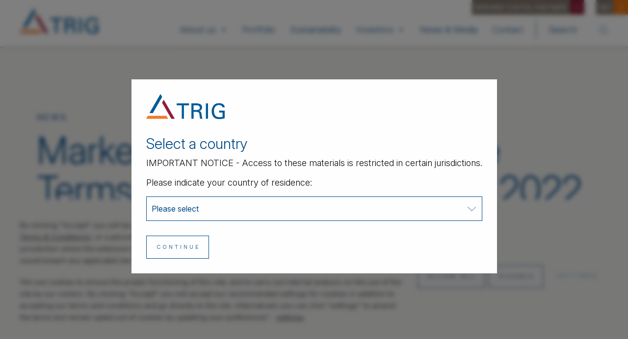

--- FILE ---
content_type: text/html; charset=UTF-8
request_url: https://www.trig-ltd.com/publications/market-disclosure-committee-terms-of-reference-august-2022/
body_size: 70446
content:
<!doctype html>
<html class="no-js" lang="en-US">

<head>
	<meta charset="UTF-8" />
	<meta name="viewport" content="width=device-width, initial-scale=1.0" />

	<link rel="preconnect" href="https://fonts.googleapis.com">
	<link rel="preconnect" href="https://fonts.gstatic.com" crossorigin>

	<meta name='robots' content='index, follow, max-image-preview:large, max-snippet:-1, max-video-preview:-1' />

	<!-- This site is optimized with the Yoast SEO plugin v26.2 - https://yoast.com/wordpress/plugins/seo/ -->
	<title>Market Disclosure Committee Terms of Reference - August 2022 - TRIG</title>
	<link rel="canonical" href="https://www.trig-ltd.com/publications/market-disclosure-committee-terms-of-reference-august-2022/" />
	<meta property="og:locale" content="en_US" />
	<meta property="og:type" content="article" />
	<meta property="og:title" content="Market Disclosure Committee Terms of Reference - August 2022 - TRIG" />
	<meta property="og:url" content="https://www.trig-ltd.com/publications/market-disclosure-committee-terms-of-reference-august-2022/" />
	<meta property="og:site_name" content="TRIG" />
	<meta property="article:modified_time" content="2023-07-06T13:53:09+00:00" />
	<meta name="twitter:card" content="summary_large_image" />
	<script type="application/ld+json" class="yoast-schema-graph">{"@context":"https://schema.org","@graph":[{"@type":"WebPage","@id":"https://www.trig-ltd.com/publications/market-disclosure-committee-terms-of-reference-august-2022/","url":"https://www.trig-ltd.com/publications/market-disclosure-committee-terms-of-reference-august-2022/","name":"Market Disclosure Committee Terms of Reference - August 2022 - TRIG","isPartOf":{"@id":"https://www.trig-ltd.com/#website"},"datePublished":"2022-08-18T14:38:18+00:00","dateModified":"2023-07-06T13:53:09+00:00","breadcrumb":{"@id":"https://www.trig-ltd.com/publications/market-disclosure-committee-terms-of-reference-august-2022/#breadcrumb"},"inLanguage":"en-US","potentialAction":[{"@type":"ReadAction","target":["https://www.trig-ltd.com/publications/market-disclosure-committee-terms-of-reference-august-2022/"]}]},{"@type":"BreadcrumbList","@id":"https://www.trig-ltd.com/publications/market-disclosure-committee-terms-of-reference-august-2022/#breadcrumb","itemListElement":[{"@type":"ListItem","position":1,"name":"Home","item":"https://www.trig-ltd.com/"},{"@type":"ListItem","position":2,"name":"Market Disclosure Committee Terms of Reference &#8211; August 2022"}]},{"@type":"WebSite","@id":"https://www.trig-ltd.com/#website","url":"https://www.trig-ltd.com/","name":"TRIG","description":"Generating sustainable value.","potentialAction":[{"@type":"SearchAction","target":{"@type":"EntryPoint","urlTemplate":"https://www.trig-ltd.com/?s={search_term_string}"},"query-input":{"@type":"PropertyValueSpecification","valueRequired":true,"valueName":"search_term_string"}}],"inLanguage":"en-US"}]}</script>
	<!-- / Yoast SEO plugin. -->


<link rel='dns-prefetch' href='//ajax.googleapis.com' />
<link rel="alternate" title="oEmbed (JSON)" type="application/json+oembed" href="https://www.trig-ltd.com/wp-json/oembed/1.0/embed?url=https%3A%2F%2Fwww.trig-ltd.com%2Fpublications%2Fmarket-disclosure-committee-terms-of-reference-august-2022%2F" />
<link rel="alternate" title="oEmbed (XML)" type="text/xml+oembed" href="https://www.trig-ltd.com/wp-json/oembed/1.0/embed?url=https%3A%2F%2Fwww.trig-ltd.com%2Fpublications%2Fmarket-disclosure-committee-terms-of-reference-august-2022%2F&#038;format=xml" />
<style id='wp-img-auto-sizes-contain-inline-css' type='text/css'>
img:is([sizes=auto i],[sizes^="auto," i]){contain-intrinsic-size:3000px 1500px}
/*# sourceURL=wp-img-auto-sizes-contain-inline-css */
</style>
<style id='wp-block-library-inline-css' type='text/css'>
:root{--wp-block-synced-color:#7a00df;--wp-block-synced-color--rgb:122,0,223;--wp-bound-block-color:var(--wp-block-synced-color);--wp-editor-canvas-background:#ddd;--wp-admin-theme-color:#007cba;--wp-admin-theme-color--rgb:0,124,186;--wp-admin-theme-color-darker-10:#006ba1;--wp-admin-theme-color-darker-10--rgb:0,107,160.5;--wp-admin-theme-color-darker-20:#005a87;--wp-admin-theme-color-darker-20--rgb:0,90,135;--wp-admin-border-width-focus:2px}@media (min-resolution:192dpi){:root{--wp-admin-border-width-focus:1.5px}}.wp-element-button{cursor:pointer}:root .has-very-light-gray-background-color{background-color:#eee}:root .has-very-dark-gray-background-color{background-color:#313131}:root .has-very-light-gray-color{color:#eee}:root .has-very-dark-gray-color{color:#313131}:root .has-vivid-green-cyan-to-vivid-cyan-blue-gradient-background{background:linear-gradient(135deg,#00d084,#0693e3)}:root .has-purple-crush-gradient-background{background:linear-gradient(135deg,#34e2e4,#4721fb 50%,#ab1dfe)}:root .has-hazy-dawn-gradient-background{background:linear-gradient(135deg,#faaca8,#dad0ec)}:root .has-subdued-olive-gradient-background{background:linear-gradient(135deg,#fafae1,#67a671)}:root .has-atomic-cream-gradient-background{background:linear-gradient(135deg,#fdd79a,#004a59)}:root .has-nightshade-gradient-background{background:linear-gradient(135deg,#330968,#31cdcf)}:root .has-midnight-gradient-background{background:linear-gradient(135deg,#020381,#2874fc)}:root{--wp--preset--font-size--normal:16px;--wp--preset--font-size--huge:42px}.has-regular-font-size{font-size:1em}.has-larger-font-size{font-size:2.625em}.has-normal-font-size{font-size:var(--wp--preset--font-size--normal)}.has-huge-font-size{font-size:var(--wp--preset--font-size--huge)}.has-text-align-center{text-align:center}.has-text-align-left{text-align:left}.has-text-align-right{text-align:right}.has-fit-text{white-space:nowrap!important}#end-resizable-editor-section{display:none}.aligncenter{clear:both}.items-justified-left{justify-content:flex-start}.items-justified-center{justify-content:center}.items-justified-right{justify-content:flex-end}.items-justified-space-between{justify-content:space-between}.screen-reader-text{border:0;clip-path:inset(50%);height:1px;margin:-1px;overflow:hidden;padding:0;position:absolute;width:1px;word-wrap:normal!important}.screen-reader-text:focus{background-color:#ddd;clip-path:none;color:#444;display:block;font-size:1em;height:auto;left:5px;line-height:normal;padding:15px 23px 14px;text-decoration:none;top:5px;width:auto;z-index:100000}html :where(.has-border-color){border-style:solid}html :where([style*=border-top-color]){border-top-style:solid}html :where([style*=border-right-color]){border-right-style:solid}html :where([style*=border-bottom-color]){border-bottom-style:solid}html :where([style*=border-left-color]){border-left-style:solid}html :where([style*=border-width]){border-style:solid}html :where([style*=border-top-width]){border-top-style:solid}html :where([style*=border-right-width]){border-right-style:solid}html :where([style*=border-bottom-width]){border-bottom-style:solid}html :where([style*=border-left-width]){border-left-style:solid}html :where(img[class*=wp-image-]){height:auto;max-width:100%}:where(figure){margin:0 0 1em}html :where(.is-position-sticky){--wp-admin--admin-bar--position-offset:var(--wp-admin--admin-bar--height,0px)}@media screen and (max-width:600px){html :where(.is-position-sticky){--wp-admin--admin-bar--position-offset:0px}}

/*# sourceURL=wp-block-library-inline-css */
</style><style id='global-styles-inline-css' type='text/css'>
:root{--wp--preset--aspect-ratio--square: 1;--wp--preset--aspect-ratio--4-3: 4/3;--wp--preset--aspect-ratio--3-4: 3/4;--wp--preset--aspect-ratio--3-2: 3/2;--wp--preset--aspect-ratio--2-3: 2/3;--wp--preset--aspect-ratio--16-9: 16/9;--wp--preset--aspect-ratio--9-16: 9/16;--wp--preset--color--black: #000000;--wp--preset--color--cyan-bluish-gray: #abb8c3;--wp--preset--color--white: #ffffff;--wp--preset--color--pale-pink: #f78da7;--wp--preset--color--vivid-red: #cf2e2e;--wp--preset--color--luminous-vivid-orange: #ff6900;--wp--preset--color--luminous-vivid-amber: #fcb900;--wp--preset--color--light-green-cyan: #7bdcb5;--wp--preset--color--vivid-green-cyan: #00d084;--wp--preset--color--pale-cyan-blue: #8ed1fc;--wp--preset--color--vivid-cyan-blue: #0693e3;--wp--preset--color--vivid-purple: #9b51e0;--wp--preset--color--primary: #1779ba;--wp--preset--color--secondary: #767676;--wp--preset--color--success: #3adb76;--wp--preset--color--warning: #ffae00;--wp--preset--color--alert: #cc4b37;--wp--preset--gradient--vivid-cyan-blue-to-vivid-purple: linear-gradient(135deg,rgb(6,147,227) 0%,rgb(155,81,224) 100%);--wp--preset--gradient--light-green-cyan-to-vivid-green-cyan: linear-gradient(135deg,rgb(122,220,180) 0%,rgb(0,208,130) 100%);--wp--preset--gradient--luminous-vivid-amber-to-luminous-vivid-orange: linear-gradient(135deg,rgb(252,185,0) 0%,rgb(255,105,0) 100%);--wp--preset--gradient--luminous-vivid-orange-to-vivid-red: linear-gradient(135deg,rgb(255,105,0) 0%,rgb(207,46,46) 100%);--wp--preset--gradient--very-light-gray-to-cyan-bluish-gray: linear-gradient(135deg,rgb(238,238,238) 0%,rgb(169,184,195) 100%);--wp--preset--gradient--cool-to-warm-spectrum: linear-gradient(135deg,rgb(74,234,220) 0%,rgb(151,120,209) 20%,rgb(207,42,186) 40%,rgb(238,44,130) 60%,rgb(251,105,98) 80%,rgb(254,248,76) 100%);--wp--preset--gradient--blush-light-purple: linear-gradient(135deg,rgb(255,206,236) 0%,rgb(152,150,240) 100%);--wp--preset--gradient--blush-bordeaux: linear-gradient(135deg,rgb(254,205,165) 0%,rgb(254,45,45) 50%,rgb(107,0,62) 100%);--wp--preset--gradient--luminous-dusk: linear-gradient(135deg,rgb(255,203,112) 0%,rgb(199,81,192) 50%,rgb(65,88,208) 100%);--wp--preset--gradient--pale-ocean: linear-gradient(135deg,rgb(255,245,203) 0%,rgb(182,227,212) 50%,rgb(51,167,181) 100%);--wp--preset--gradient--electric-grass: linear-gradient(135deg,rgb(202,248,128) 0%,rgb(113,206,126) 100%);--wp--preset--gradient--midnight: linear-gradient(135deg,rgb(2,3,129) 0%,rgb(40,116,252) 100%);--wp--preset--font-size--small: 13px;--wp--preset--font-size--medium: 20px;--wp--preset--font-size--large: 36px;--wp--preset--font-size--x-large: 42px;--wp--preset--spacing--20: 0.44rem;--wp--preset--spacing--30: 0.67rem;--wp--preset--spacing--40: 1rem;--wp--preset--spacing--50: 1.5rem;--wp--preset--spacing--60: 2.25rem;--wp--preset--spacing--70: 3.38rem;--wp--preset--spacing--80: 5.06rem;--wp--preset--shadow--natural: 6px 6px 9px rgba(0, 0, 0, 0.2);--wp--preset--shadow--deep: 12px 12px 50px rgba(0, 0, 0, 0.4);--wp--preset--shadow--sharp: 6px 6px 0px rgba(0, 0, 0, 0.2);--wp--preset--shadow--outlined: 6px 6px 0px -3px rgb(255, 255, 255), 6px 6px rgb(0, 0, 0);--wp--preset--shadow--crisp: 6px 6px 0px rgb(0, 0, 0);}:where(.is-layout-flex){gap: 0.5em;}:where(.is-layout-grid){gap: 0.5em;}body .is-layout-flex{display: flex;}.is-layout-flex{flex-wrap: wrap;align-items: center;}.is-layout-flex > :is(*, div){margin: 0;}body .is-layout-grid{display: grid;}.is-layout-grid > :is(*, div){margin: 0;}:where(.wp-block-columns.is-layout-flex){gap: 2em;}:where(.wp-block-columns.is-layout-grid){gap: 2em;}:where(.wp-block-post-template.is-layout-flex){gap: 1.25em;}:where(.wp-block-post-template.is-layout-grid){gap: 1.25em;}.has-black-color{color: var(--wp--preset--color--black) !important;}.has-cyan-bluish-gray-color{color: var(--wp--preset--color--cyan-bluish-gray) !important;}.has-white-color{color: var(--wp--preset--color--white) !important;}.has-pale-pink-color{color: var(--wp--preset--color--pale-pink) !important;}.has-vivid-red-color{color: var(--wp--preset--color--vivid-red) !important;}.has-luminous-vivid-orange-color{color: var(--wp--preset--color--luminous-vivid-orange) !important;}.has-luminous-vivid-amber-color{color: var(--wp--preset--color--luminous-vivid-amber) !important;}.has-light-green-cyan-color{color: var(--wp--preset--color--light-green-cyan) !important;}.has-vivid-green-cyan-color{color: var(--wp--preset--color--vivid-green-cyan) !important;}.has-pale-cyan-blue-color{color: var(--wp--preset--color--pale-cyan-blue) !important;}.has-vivid-cyan-blue-color{color: var(--wp--preset--color--vivid-cyan-blue) !important;}.has-vivid-purple-color{color: var(--wp--preset--color--vivid-purple) !important;}.has-black-background-color{background-color: var(--wp--preset--color--black) !important;}.has-cyan-bluish-gray-background-color{background-color: var(--wp--preset--color--cyan-bluish-gray) !important;}.has-white-background-color{background-color: var(--wp--preset--color--white) !important;}.has-pale-pink-background-color{background-color: var(--wp--preset--color--pale-pink) !important;}.has-vivid-red-background-color{background-color: var(--wp--preset--color--vivid-red) !important;}.has-luminous-vivid-orange-background-color{background-color: var(--wp--preset--color--luminous-vivid-orange) !important;}.has-luminous-vivid-amber-background-color{background-color: var(--wp--preset--color--luminous-vivid-amber) !important;}.has-light-green-cyan-background-color{background-color: var(--wp--preset--color--light-green-cyan) !important;}.has-vivid-green-cyan-background-color{background-color: var(--wp--preset--color--vivid-green-cyan) !important;}.has-pale-cyan-blue-background-color{background-color: var(--wp--preset--color--pale-cyan-blue) !important;}.has-vivid-cyan-blue-background-color{background-color: var(--wp--preset--color--vivid-cyan-blue) !important;}.has-vivid-purple-background-color{background-color: var(--wp--preset--color--vivid-purple) !important;}.has-black-border-color{border-color: var(--wp--preset--color--black) !important;}.has-cyan-bluish-gray-border-color{border-color: var(--wp--preset--color--cyan-bluish-gray) !important;}.has-white-border-color{border-color: var(--wp--preset--color--white) !important;}.has-pale-pink-border-color{border-color: var(--wp--preset--color--pale-pink) !important;}.has-vivid-red-border-color{border-color: var(--wp--preset--color--vivid-red) !important;}.has-luminous-vivid-orange-border-color{border-color: var(--wp--preset--color--luminous-vivid-orange) !important;}.has-luminous-vivid-amber-border-color{border-color: var(--wp--preset--color--luminous-vivid-amber) !important;}.has-light-green-cyan-border-color{border-color: var(--wp--preset--color--light-green-cyan) !important;}.has-vivid-green-cyan-border-color{border-color: var(--wp--preset--color--vivid-green-cyan) !important;}.has-pale-cyan-blue-border-color{border-color: var(--wp--preset--color--pale-cyan-blue) !important;}.has-vivid-cyan-blue-border-color{border-color: var(--wp--preset--color--vivid-cyan-blue) !important;}.has-vivid-purple-border-color{border-color: var(--wp--preset--color--vivid-purple) !important;}.has-vivid-cyan-blue-to-vivid-purple-gradient-background{background: var(--wp--preset--gradient--vivid-cyan-blue-to-vivid-purple) !important;}.has-light-green-cyan-to-vivid-green-cyan-gradient-background{background: var(--wp--preset--gradient--light-green-cyan-to-vivid-green-cyan) !important;}.has-luminous-vivid-amber-to-luminous-vivid-orange-gradient-background{background: var(--wp--preset--gradient--luminous-vivid-amber-to-luminous-vivid-orange) !important;}.has-luminous-vivid-orange-to-vivid-red-gradient-background{background: var(--wp--preset--gradient--luminous-vivid-orange-to-vivid-red) !important;}.has-very-light-gray-to-cyan-bluish-gray-gradient-background{background: var(--wp--preset--gradient--very-light-gray-to-cyan-bluish-gray) !important;}.has-cool-to-warm-spectrum-gradient-background{background: var(--wp--preset--gradient--cool-to-warm-spectrum) !important;}.has-blush-light-purple-gradient-background{background: var(--wp--preset--gradient--blush-light-purple) !important;}.has-blush-bordeaux-gradient-background{background: var(--wp--preset--gradient--blush-bordeaux) !important;}.has-luminous-dusk-gradient-background{background: var(--wp--preset--gradient--luminous-dusk) !important;}.has-pale-ocean-gradient-background{background: var(--wp--preset--gradient--pale-ocean) !important;}.has-electric-grass-gradient-background{background: var(--wp--preset--gradient--electric-grass) !important;}.has-midnight-gradient-background{background: var(--wp--preset--gradient--midnight) !important;}.has-small-font-size{font-size: var(--wp--preset--font-size--small) !important;}.has-medium-font-size{font-size: var(--wp--preset--font-size--medium) !important;}.has-large-font-size{font-size: var(--wp--preset--font-size--large) !important;}.has-x-large-font-size{font-size: var(--wp--preset--font-size--x-large) !important;}
/*# sourceURL=global-styles-inline-css */
</style>

<style id='classic-theme-styles-inline-css' type='text/css'>
/*! This file is auto-generated */
.wp-block-button__link{color:#fff;background-color:#32373c;border-radius:9999px;box-shadow:none;text-decoration:none;padding:calc(.667em + 2px) calc(1.333em + 2px);font-size:1.125em}.wp-block-file__button{background:#32373c;color:#fff;text-decoration:none}
/*# sourceURL=/wp-includes/css/classic-themes.min.css */
</style>
<link rel='stylesheet' id='contact-form-7-css' href='https://www.trig-ltd.com/wp-content/plugins/contact-form-7/includes/css/styles.css?ver=6.1.3' type='text/css' media='all' />
<link rel='stylesheet' id='megamenu-css' href='https://www.trig-ltd.com/wp-content/uploads/maxmegamenu/style.css?ver=ace3ff' type='text/css' media='all' />
<link rel='stylesheet' id='dashicons-css' href='https://www.trig-ltd.com/wp-includes/css/dashicons.min.css?ver=6.9' type='text/css' media='all' />
<link rel='stylesheet' id='main-stylesheet-css' href='https://www.trig-ltd.com/wp-content/themes/trig/dist/assets/css/app.css?ver=2.10.4' type='text/css' media='all' />
<link rel='stylesheet' id='moove_gdpr_frontend-css' href='https://www.trig-ltd.com/wp-content/plugins/gdpr-cookie-compliance/dist/styles/gdpr-main.css?ver=5.0.9' type='text/css' media='all' />
<style id='moove_gdpr_frontend-inline-css' type='text/css'>
#moove_gdpr_cookie_modal,#moove_gdpr_cookie_info_bar,.gdpr_cookie_settings_shortcode_content{font-family:&#039;Nunito&#039;,sans-serif}#moove_gdpr_save_popup_settings_button{background-color:#373737;color:#fff}#moove_gdpr_save_popup_settings_button:hover{background-color:#000}#moove_gdpr_cookie_info_bar .moove-gdpr-info-bar-container .moove-gdpr-info-bar-content a.mgbutton,#moove_gdpr_cookie_info_bar .moove-gdpr-info-bar-container .moove-gdpr-info-bar-content button.mgbutton{background-color:#004a87}#moove_gdpr_cookie_modal .moove-gdpr-modal-content .moove-gdpr-modal-footer-content .moove-gdpr-button-holder a.mgbutton,#moove_gdpr_cookie_modal .moove-gdpr-modal-content .moove-gdpr-modal-footer-content .moove-gdpr-button-holder button.mgbutton,.gdpr_cookie_settings_shortcode_content .gdpr-shr-button.button-green{background-color:#004a87;border-color:#004a87}#moove_gdpr_cookie_modal .moove-gdpr-modal-content .moove-gdpr-modal-footer-content .moove-gdpr-button-holder a.mgbutton:hover,#moove_gdpr_cookie_modal .moove-gdpr-modal-content .moove-gdpr-modal-footer-content .moove-gdpr-button-holder button.mgbutton:hover,.gdpr_cookie_settings_shortcode_content .gdpr-shr-button.button-green:hover{background-color:#fff;color:#004a87}#moove_gdpr_cookie_modal .moove-gdpr-modal-content .moove-gdpr-modal-close i,#moove_gdpr_cookie_modal .moove-gdpr-modal-content .moove-gdpr-modal-close span.gdpr-icon{background-color:#004a87;border:1px solid #004a87}#moove_gdpr_cookie_info_bar span.moove-gdpr-infobar-allow-all.focus-g,#moove_gdpr_cookie_info_bar span.moove-gdpr-infobar-allow-all:focus,#moove_gdpr_cookie_info_bar button.moove-gdpr-infobar-allow-all.focus-g,#moove_gdpr_cookie_info_bar button.moove-gdpr-infobar-allow-all:focus,#moove_gdpr_cookie_info_bar span.moove-gdpr-infobar-reject-btn.focus-g,#moove_gdpr_cookie_info_bar span.moove-gdpr-infobar-reject-btn:focus,#moove_gdpr_cookie_info_bar button.moove-gdpr-infobar-reject-btn.focus-g,#moove_gdpr_cookie_info_bar button.moove-gdpr-infobar-reject-btn:focus,#moove_gdpr_cookie_info_bar span.change-settings-button.focus-g,#moove_gdpr_cookie_info_bar span.change-settings-button:focus,#moove_gdpr_cookie_info_bar button.change-settings-button.focus-g,#moove_gdpr_cookie_info_bar button.change-settings-button:focus{-webkit-box-shadow:0 0 1px 3px #004a87;-moz-box-shadow:0 0 1px 3px #004a87;box-shadow:0 0 1px 3px #004a87}#moove_gdpr_cookie_modal .moove-gdpr-modal-content .moove-gdpr-modal-close i:hover,#moove_gdpr_cookie_modal .moove-gdpr-modal-content .moove-gdpr-modal-close span.gdpr-icon:hover,#moove_gdpr_cookie_info_bar span[data-href]>u.change-settings-button{color:#004a87}#moove_gdpr_cookie_modal .moove-gdpr-modal-content .moove-gdpr-modal-left-content #moove-gdpr-menu li.menu-item-selected a span.gdpr-icon,#moove_gdpr_cookie_modal .moove-gdpr-modal-content .moove-gdpr-modal-left-content #moove-gdpr-menu li.menu-item-selected button span.gdpr-icon{color:inherit}#moove_gdpr_cookie_modal .moove-gdpr-modal-content .moove-gdpr-modal-left-content #moove-gdpr-menu li a span.gdpr-icon,#moove_gdpr_cookie_modal .moove-gdpr-modal-content .moove-gdpr-modal-left-content #moove-gdpr-menu li button span.gdpr-icon{color:inherit}#moove_gdpr_cookie_modal .gdpr-acc-link{line-height:0;font-size:0;color:transparent;position:absolute}#moove_gdpr_cookie_modal .moove-gdpr-modal-content .moove-gdpr-modal-close:hover i,#moove_gdpr_cookie_modal .moove-gdpr-modal-content .moove-gdpr-modal-left-content #moove-gdpr-menu li a,#moove_gdpr_cookie_modal .moove-gdpr-modal-content .moove-gdpr-modal-left-content #moove-gdpr-menu li button,#moove_gdpr_cookie_modal .moove-gdpr-modal-content .moove-gdpr-modal-left-content #moove-gdpr-menu li button i,#moove_gdpr_cookie_modal .moove-gdpr-modal-content .moove-gdpr-modal-left-content #moove-gdpr-menu li a i,#moove_gdpr_cookie_modal .moove-gdpr-modal-content .moove-gdpr-tab-main .moove-gdpr-tab-main-content a:hover,#moove_gdpr_cookie_info_bar.moove-gdpr-dark-scheme .moove-gdpr-info-bar-container .moove-gdpr-info-bar-content a.mgbutton:hover,#moove_gdpr_cookie_info_bar.moove-gdpr-dark-scheme .moove-gdpr-info-bar-container .moove-gdpr-info-bar-content button.mgbutton:hover,#moove_gdpr_cookie_info_bar.moove-gdpr-dark-scheme .moove-gdpr-info-bar-container .moove-gdpr-info-bar-content a:hover,#moove_gdpr_cookie_info_bar.moove-gdpr-dark-scheme .moove-gdpr-info-bar-container .moove-gdpr-info-bar-content button:hover,#moove_gdpr_cookie_info_bar.moove-gdpr-dark-scheme .moove-gdpr-info-bar-container .moove-gdpr-info-bar-content span.change-settings-button:hover,#moove_gdpr_cookie_info_bar.moove-gdpr-dark-scheme .moove-gdpr-info-bar-container .moove-gdpr-info-bar-content button.change-settings-button:hover,#moove_gdpr_cookie_info_bar.moove-gdpr-dark-scheme .moove-gdpr-info-bar-container .moove-gdpr-info-bar-content u.change-settings-button:hover,#moove_gdpr_cookie_info_bar span[data-href]>u.change-settings-button,#moove_gdpr_cookie_info_bar.moove-gdpr-dark-scheme .moove-gdpr-info-bar-container .moove-gdpr-info-bar-content a.mgbutton.focus-g,#moove_gdpr_cookie_info_bar.moove-gdpr-dark-scheme .moove-gdpr-info-bar-container .moove-gdpr-info-bar-content button.mgbutton.focus-g,#moove_gdpr_cookie_info_bar.moove-gdpr-dark-scheme .moove-gdpr-info-bar-container .moove-gdpr-info-bar-content a.focus-g,#moove_gdpr_cookie_info_bar.moove-gdpr-dark-scheme .moove-gdpr-info-bar-container .moove-gdpr-info-bar-content button.focus-g,#moove_gdpr_cookie_info_bar.moove-gdpr-dark-scheme .moove-gdpr-info-bar-container .moove-gdpr-info-bar-content a.mgbutton:focus,#moove_gdpr_cookie_info_bar.moove-gdpr-dark-scheme .moove-gdpr-info-bar-container .moove-gdpr-info-bar-content button.mgbutton:focus,#moove_gdpr_cookie_info_bar.moove-gdpr-dark-scheme .moove-gdpr-info-bar-container .moove-gdpr-info-bar-content a:focus,#moove_gdpr_cookie_info_bar.moove-gdpr-dark-scheme .moove-gdpr-info-bar-container .moove-gdpr-info-bar-content button:focus,#moove_gdpr_cookie_info_bar.moove-gdpr-dark-scheme .moove-gdpr-info-bar-container .moove-gdpr-info-bar-content span.change-settings-button.focus-g,span.change-settings-button:focus,button.change-settings-button.focus-g,button.change-settings-button:focus,#moove_gdpr_cookie_info_bar.moove-gdpr-dark-scheme .moove-gdpr-info-bar-container .moove-gdpr-info-bar-content u.change-settings-button.focus-g,#moove_gdpr_cookie_info_bar.moove-gdpr-dark-scheme .moove-gdpr-info-bar-container .moove-gdpr-info-bar-content u.change-settings-button:focus{color:#004a87}#moove_gdpr_cookie_modal .moove-gdpr-branding.focus-g span,#moove_gdpr_cookie_modal .moove-gdpr-modal-content .moove-gdpr-tab-main a.focus-g,#moove_gdpr_cookie_modal .moove-gdpr-modal-content .moove-gdpr-tab-main .gdpr-cd-details-toggle.focus-g{color:#004a87}#moove_gdpr_cookie_modal.gdpr_lightbox-hide{display:none}#moove_gdpr_cookie_info_bar .moove-gdpr-info-bar-container .moove-gdpr-info-bar-content a.mgbutton,#moove_gdpr_cookie_info_bar .moove-gdpr-info-bar-container .moove-gdpr-info-bar-content button.mgbutton,#moove_gdpr_cookie_modal .moove-gdpr-modal-content .moove-gdpr-modal-footer-content .moove-gdpr-button-holder a.mgbutton,#moove_gdpr_cookie_modal .moove-gdpr-modal-content .moove-gdpr-modal-footer-content .moove-gdpr-button-holder button.mgbutton,.gdpr-shr-button,#moove_gdpr_cookie_info_bar .moove-gdpr-infobar-close-btn{border-radius:0}
/*# sourceURL=moove_gdpr_frontend-inline-css */
</style>
<script type="text/javascript" src="https://www.trig-ltd.com/wp-content/plugins/stop-user-enumeration/frontend/js/frontend.js?ver=1.7.5" id="stop-user-enumeration-js" defer="defer" data-wp-strategy="defer"></script>
<script type="text/javascript" src="https://ajax.googleapis.com/ajax/libs/jquery/3.6.1/jquery.min.js?ver=3.6.1" id="jquery-js"></script>
<link rel="https://api.w.org/" href="https://www.trig-ltd.com/wp-json/" /><link rel="alternate" title="JSON" type="application/json" href="https://www.trig-ltd.com/wp-json/wp/v2/publications/5013" /><style type="text/css">/** Mega Menu CSS: fs **/</style>

	<link rel="apple-touch-icon" sizes="180x180"
		href="https://www.trig-ltd.com/wp-content/themes/trig/dist/assets/images/favicon/apple-touch-icon.png">
	<link rel="icon" type="image/png" sizes="32x32"
		href="https://www.trig-ltd.com/wp-content/themes/trig/dist/assets/images/favicon/favicon-32x32.png">
	<link rel="icon" type="image/png" sizes="16x16"
		href="https://www.trig-ltd.com/wp-content/themes/trig/dist/assets/images/favicon/favicon-16x16.png">
	<link rel="manifest"
		href="https://www.trig-ltd.com/wp-content/themes/trig/dist/assets/images/favicon/site.webmanifest">
	<link rel="mask-icon"
		href="https://www.trig-ltd.com/wp-content/themes/trig/dist/assets/images/favicon/safari-pinned-tab.svg"
		color="#004a87">
	<link rel="shortcut icon"
		href="https://www.trig-ltd.com/wp-content/themes/trig/dist/assets/images/favicon/favicon.ico">
	<meta name="msapplication-TileColor" content="#ffffff">
	<meta name="msapplication-config"
		content="https://www.trig-ltd.com/wp-content/themes/trig/dist/assets/images/favicon/browserconfig.xml">
	<meta name="theme-color" content="#ffffff">

	<!-- Google Tag Manager -->
	<script>(function (w, d, s, l, i) {
			w[l] = w[l] || []; w[l].push({
				'gtm.start':
					new Date().getTime(), event: 'gtm.js'
			}); var f = d.getElementsByTagName(s)[0],
				j = d.createElement(s), dl = l != 'dataLayer' ? '&l=' + l : ''; j.async = true; j.src =
					'https://www.googletagmanager.com/gtm.js?id=' + i + dl; f.parentNode.insertBefore(j, f);
		})(window, document, 'script', 'dataLayer', 'GTM-KBFK3T9');</script>
	<!-- End Google Tag Manager -->

</head>

<body class="wp-singular publications-template-default single single-publications postid-5013 wp-theme-trig mega-menu-top-bar-r offcanvas">

	<!-- Google Tag Manager (noscript) -->
	<noscript><iframe src="https://www.googletagmanager.com/ns.html?id=GTM-KBFK3T9" height="0" width="0"
			style="display:none;visibility:hidden"></iframe></noscript>
	<!-- End Google Tag Manager (noscript) -->

			
<nav class="mobile-off-canvas-menu off-canvas position-right" id="off-canvas-menu" data-off-canvas data-auto-focus="false" role="navigation">
	<ul id="menu-main" class="vertical menu" data-accordion-menu data-submenu-toggle="true"><li id="menu-item-7444" class="menu-item menu-item-type-post_type menu-item-object-page menu-item-has-children menu-item-7444"><a href="https://www.trig-ltd.com/about-us/">About us</a>
<ul class="vertical nested menu">
	<li id="menu-item-7445" class="menu-item menu-item-type-post_type menu-item-object-page menu-item-7445"><a href="https://www.trig-ltd.com/about-us/">About us</a></li>
	<li id="menu-item-7447" class="menu-item menu-item-type-post_type menu-item-object-page menu-item-7447"><a href="https://www.trig-ltd.com/about-us/why-invest-with-trig/business-model/">Business model and investment policy</a></li>
	<li id="menu-item-7448" class="menu-item menu-item-type-custom menu-item-object-custom menu-item-7448"><a href="https://www.trig-ltd.com/about-us/why-invest-with-trig/what-is-trigs-business-model/#faq">FAQs</a></li>
	<li id="menu-item-7449" class="menu-item menu-item-type-post_type menu-item-object-page menu-item-7449"><a href="https://www.trig-ltd.com/about-us/our-team/board-of-directors/">Board of Directors</a></li>
	<li id="menu-item-7450" class="menu-item menu-item-type-post_type menu-item-object-page menu-item-7450"><a href="https://www.trig-ltd.com/about-us/our-team/investment-manager/">Investment Manager</a></li>
	<li id="menu-item-7451" class="menu-item menu-item-type-post_type menu-item-object-page menu-item-7451"><a href="https://www.trig-ltd.com/about-us/our-team/operations-manager/">Operations Manager</a></li>
</ul>
</li>
<li id="menu-item-7452" class="menu-item menu-item-type-post_type menu-item-object-page menu-item-7452"><a href="https://www.trig-ltd.com/portfolio/">Portfolio</a></li>
<li id="menu-item-7453" class="menu-item menu-item-type-post_type menu-item-object-page menu-item-7453"><a href="https://www.trig-ltd.com/sustainability/">Sustainability</a></li>
<li id="menu-item-7454" class="menu-item menu-item-type-post_type menu-item-object-page menu-item-has-children menu-item-7454"><a href="https://www.trig-ltd.com/investors/">Investors</a>
<ul class="vertical nested menu">
	<li id="menu-item-7455" class="menu-item menu-item-type-post_type menu-item-object-page menu-item-7455"><a href="https://www.trig-ltd.com/investors/how-to-invest-in-trig/">How to Invest in TRIG</a></li>
	<li id="menu-item-7456" class="menu-item menu-item-type-post_type menu-item-object-page menu-item-7456"><a href="https://www.trig-ltd.com/investors/share-centre/">Share centre</a></li>
	<li id="menu-item-7457" class="menu-item menu-item-type-post_type menu-item-object-page menu-item-7457"><a href="https://www.trig-ltd.com/investors/track-record/">Track record</a></li>
	<li id="menu-item-7458" class="menu-item menu-item-type-post_type menu-item-object-page menu-item-7458"><a href="https://www.trig-ltd.com/investors/reports-and-publications/">Reports &#038; publications</a></li>
	<li id="menu-item-7460" class="menu-item menu-item-type-post_type menu-item-object-page menu-item-7460"><a href="https://www.trig-ltd.com/investors/calendar/">Calendar</a></li>
	<li id="menu-item-7495" class="menu-item menu-item-type-post_type menu-item-object-page menu-item-7495"><a href="https://www.trig-ltd.com/investors/regulatory-news/">Regulatory news</a></li>
	<li id="menu-item-7499" class="menu-item menu-item-type-post_type menu-item-object-page menu-item-7499"><a href="https://www.trig-ltd.com/investors/consumer-duty/">Consumer Duty</a></li>
	<li id="menu-item-18219" class="menu-item menu-item-type-post_type menu-item-object-page menu-item-18219"><a href="https://www.trig-ltd.com/investors/investing-in-renewable-energy/">Investing in Renewable Energy</a></li>
	<li id="menu-item-18220" class="menu-item menu-item-type-post_type menu-item-object-page menu-item-18220"><a href="https://www.trig-ltd.com/investors/investing-in-the-energy-transition/">Investing in the Energy Transition</a></li>
</ul>
</li>
<li id="menu-item-7462" class="menu-item menu-item-type-post_type menu-item-object-page menu-item-7462"><a href="https://www.trig-ltd.com/news-media/">News &#038; Media</a></li>
<li id="menu-item-7470" class="menu-item menu-item-type-post_type menu-item-object-page menu-item-7470"><a href="https://www.trig-ltd.com/contact/">Contact</a></li>
</ul></nav>

<div class="off-canvas-content" data-off-canvas-content>
	
	
			<section class="region-select text bg-white">
    <div class="row body-push">
        <div class="flex-container">

            <div class="flex-column">

                <div class="region-content body-copy">

                    <img width="320" height="101" src="https://www.trig-ltd.com/wp-content/uploads/2020/12/TRIG_Logo_RGB_320px.png" class="attachment-fp-medium size-fp-medium" alt="" decoding="async" srcset="https://www.trig-ltd.com/wp-content/uploads/2020/12/TRIG_Logo_RGB_320px.png 320w, https://www.trig-ltd.com/wp-content/uploads/2020/12/TRIG_Logo_RGB_320px-300x95.png 300w" sizes="(max-width: 639px) 98vw, (max-width: 1199px) 64vw, 320px" />
                    <h2 class="section-title text-primary-color">Select a country</h2>
                    <p>IMPORTANT NOTICE - Access to these materials is restricted in certain jurisdictions.</p>
<p>Please indicate your country of residence:</p>

                                            
                        <form id="region-form" action="./" method="GET">

                            <select name="region" class="dropdown-select">

                                <option value="">Please select</option>

                                
                                    <option value="united-kingdom">

                                        United Kingdom
                                    </option>

                                
                                    <option value="no-access">

                                        Australia
                                    </option>

                                
                                    <option value="no-access">

                                        Canada
                                    </option>

                                
                                    <option value="ireland">

                                        Ireland
                                    </option>

                                
                                    <option value="no-access">

                                        Japan
                                    </option>

                                
                                    <option value="jersey">

                                        Jersey
                                    </option>

                                
                                    <option value="sweden">

                                        Sweden
                                    </option>

                                
                                    <option value="no-access">

                                        United States
                                    </option>

                                
                                    <option value="no-access">

                                        New Zealand
                                    </option>

                                
                                    <option value="no-access">

                                        South Africa
                                    </option>

                                
                                    <option value="no-access">

                                        American Samoa
                                    </option>

                                
                                    <option value="no-access">

                                        Baker Island
                                    </option>

                                
                                    <option value="no-access">

                                        Federated States of Micronesia
                                    </option>

                                
                                    <option value="no-access">

                                        Guam
                                    </option>

                                
                                    <option value="no-access">

                                        Howland Island
                                    </option>

                                
                                    <option value="no-access">

                                        Jarvis Island
                                    </option>

                                
                                    <option value="no-access">

                                        Johnston Island
                                    </option>

                                
                                    <option value="no-access">

                                        Marshall Islands
                                    </option>

                                
                                    <option value="no-access">

                                        Midway Islands
                                    </option>

                                
                                    <option value="no-access">

                                        Northern Mariana Islands
                                    </option>

                                
                                    <option value="no-access">

                                        Palau
                                    </option>

                                
                                    <option value="no-access">

                                        Palmyra Atoll
                                    </option>

                                
                                    <option value="no-access">

                                        Puerto Rico
                                    </option>

                                
                                    <option value="no-access">

                                        US Virgin Islands
                                    </option>

                                
                                    <option value="no-access">

                                        Wake Atoll
                                    </option>

                                
                            </select>

                            <input class="link-button text-primary-color" type="submit" value="Continue">

                        </form>

                    
                </div>

            </div>

        </div>
    </div>
</section>	
	<header class="site-header" role="banner" data-sticky-container>

		<div class="site-title-bar title-bar" >
			<div class="title-bar-left">
				<button aria-label="Main Menu" class="menu-icon" type="button"
					data-toggle="off-canvas-menu"></button>
				<span class="site-mobile-title title-bar-title">
											<a href="https://www.trig-ltd.com/" rel="home">
							<img class="logo-image" src="https://www.trig-ltd.com/wp-content/uploads/2020/12/TRIG_Logo_RGB_320px-300x95.png"
								alt="" />
						</a>
									</span>
			</div>
		</div>

		<div class="nav-container scroll-hide-nav" data-sticky data-options="marginTop:0;">
			<nav class="site-navigation top-bar scroll-hide-nav" role="navigation"
				id="off-canvas-menu">
				<div class="nav-width-container">
					<div class="top-bar-left">
						<div class="site-desktop-title top-bar-title">
															<a href="https://www.trig-ltd.com/" rel="home">
									<img class="logo-image" src="https://www.trig-ltd.com/wp-content/uploads/2020/12/TRIG_Logo_RGB_320px-300x95.png"
										alt="" />
								</a>
													</div>
					</div>
					<div class="top-bar-right">
													<div class="menu-link-container">
																	<div class="menu-link">
										<a class="menu-button" href="https://www.ircp.com/"
											target="_self">Infrared capital partners</a>
									</div>
																									<div class="menu-link menu-link-alt">
										<a class="menu-button" href="https://www.res-group.com/"
											target="_self">Res</a>
									</div>
															</div>
												<div id="mega-menu-wrap-top-bar-r" class="mega-menu-wrap"><div class="mega-menu-toggle"><div class="mega-toggle-blocks-left"></div><div class="mega-toggle-blocks-center"></div><div class="mega-toggle-blocks-right"><div class='mega-toggle-block mega-menu-toggle-animated-block mega-toggle-block-0' id='mega-toggle-block-0'><button aria-label="Toggle Menu" class="mega-toggle-animated mega-toggle-animated-slider" type="button" aria-expanded="false">
                  <span class="mega-toggle-animated-box">
                    <span class="mega-toggle-animated-inner"></span>
                  </span>
                </button></div></div></div><ul id="mega-menu-top-bar-r" class="mega-menu max-mega-menu mega-menu-horizontal mega-no-js" data-event="hover_intent" data-effect="fade_up" data-effect-speed="200" data-effect-mobile="disabled" data-effect-speed-mobile="0" data-mobile-force-width="false" data-second-click="go" data-document-click="collapse" data-vertical-behaviour="standard" data-breakpoint="719" data-unbind="true" data-mobile-state="collapse_all" data-mobile-direction="vertical" data-hover-intent-timeout="300" data-hover-intent-interval="100"><li class="mega-menu-item mega-menu-item-type-post_type mega-menu-item-object-page mega-menu-item-has-children mega-menu-megamenu mega-menu-grid mega-align-bottom-left mega-menu-grid mega-menu-item-7444" id="mega-menu-item-7444"><a class="mega-menu-link" href="https://www.trig-ltd.com/about-us/" aria-expanded="false" tabindex="0">About us<span class="mega-indicator" aria-hidden="true"></span></a>
<ul class="mega-sub-menu" role='presentation'>
<li class="mega-menu-row" id="mega-menu-7444-0">
	<ul class="mega-sub-menu" style='--columns:12' role='presentation'>
<li class="mega-menu-column mega-menu-columns-3-of-12" style="--columns:12; --span:3" id="mega-menu-7444-0-0">
		<ul class="mega-sub-menu">
<li class="mega-menu-item mega-menu-item-type-widget widget_text mega-menu-item-text-12" id="mega-menu-item-text-12"><h4 class="mega-block-title">Who we are</h4>			<div class="textwidget"></div>
		</li><li class="mega-menu-item mega-menu-item-type-post_type mega-menu-item-object-page mega-menu-item-7445" id="mega-menu-item-7445"><a class="mega-menu-link" href="https://www.trig-ltd.com/about-us/">About us</a></li>		</ul>
</li><li class="mega-menu-column mega-menu-columns-3-of-12" style="--columns:12; --span:3" id="mega-menu-7444-0-1">
		<ul class="mega-sub-menu">
<li class="mega-menu-item mega-menu-item-type-widget widget_text mega-menu-item-text-13" id="mega-menu-item-text-13"><h4 class="mega-block-title">Business model</h4>			<div class="textwidget"></div>
		</li><li class="mega-menu-item mega-menu-item-type-post_type mega-menu-item-object-page mega-menu-item-7447" id="mega-menu-item-7447"><a class="mega-menu-link" href="https://www.trig-ltd.com/about-us/why-invest-with-trig/business-model/">Business model and investment policy</a></li><li class="mega-menu-item mega-menu-item-type-custom mega-menu-item-object-custom mega-menu-item-7448" id="mega-menu-item-7448"><a class="mega-menu-link" href="https://www.trig-ltd.com/about-us/why-invest-with-trig/what-is-trigs-business-model/#faq">FAQs</a></li>		</ul>
</li><li class="mega-menu-column mega-menu-columns-3-of-12" style="--columns:12; --span:3" id="mega-menu-7444-0-2">
		<ul class="mega-sub-menu">
<li class="mega-menu-item mega-menu-item-type-widget widget_text mega-menu-item-text-14" id="mega-menu-item-text-14"><h4 class="mega-block-title">Team</h4>			<div class="textwidget"></div>
		</li><li class="mega-menu-item mega-menu-item-type-post_type mega-menu-item-object-page mega-menu-item-7449" id="mega-menu-item-7449"><a class="mega-menu-link" href="https://www.trig-ltd.com/about-us/our-team/board-of-directors/">Board of Directors</a></li><li class="mega-menu-item mega-menu-item-type-post_type mega-menu-item-object-page mega-menu-item-7450" id="mega-menu-item-7450"><a class="mega-menu-link" href="https://www.trig-ltd.com/about-us/our-team/investment-manager/">Investment Manager</a></li><li class="mega-menu-item mega-menu-item-type-post_type mega-menu-item-object-page mega-menu-item-7451" id="mega-menu-item-7451"><a class="mega-menu-link" href="https://www.trig-ltd.com/about-us/our-team/operations-manager/">Operations Manager</a></li>		</ul>
</li>	</ul>
</li></ul>
</li><li class="mega-menu-item mega-menu-item-type-post_type mega-menu-item-object-page mega-align-bottom-left mega-menu-flyout mega-menu-item-7452" id="mega-menu-item-7452"><a class="mega-menu-link" href="https://www.trig-ltd.com/portfolio/" tabindex="0">Portfolio</a></li><li class="mega-menu-item mega-menu-item-type-post_type mega-menu-item-object-page mega-align-bottom-left mega-menu-flyout mega-menu-item-7453" id="mega-menu-item-7453"><a class="mega-menu-link" href="https://www.trig-ltd.com/sustainability/" tabindex="0">Sustainability</a></li><li class="mega-menu-item mega-menu-item-type-post_type mega-menu-item-object-page mega-menu-item-has-children mega-menu-megamenu mega-menu-grid mega-align-bottom-left mega-menu-grid mega-menu-item-7454" id="mega-menu-item-7454"><a class="mega-menu-link" href="https://www.trig-ltd.com/investors/" aria-expanded="false" tabindex="0">Investors<span class="mega-indicator" aria-hidden="true"></span></a>
<ul class="mega-sub-menu" role='presentation'>
<li class="mega-menu-row" id="mega-menu-7454-0">
	<ul class="mega-sub-menu" style='--columns:12' role='presentation'>
<li class="mega-menu-column mega-menu-columns-3-of-12" style="--columns:12; --span:3" id="mega-menu-7454-0-0">
		<ul class="mega-sub-menu">
<li class="mega-menu-item mega-menu-item-type-widget widget_text mega-menu-item-text-15" id="mega-menu-item-text-15"><h4 class="mega-block-title">Investors</h4>			<div class="textwidget"></div>
		</li><li class="mega-menu-item mega-menu-item-type-post_type mega-menu-item-object-page mega-menu-item-7455" id="mega-menu-item-7455"><a class="mega-menu-link" href="https://www.trig-ltd.com/investors/how-to-invest-in-trig/">How to Invest in TRIG</a></li><li class="mega-menu-item mega-menu-item-type-post_type mega-menu-item-object-page mega-menu-item-7456" id="mega-menu-item-7456"><a class="mega-menu-link" href="https://www.trig-ltd.com/investors/share-centre/">Share centre</a></li><li class="mega-menu-item mega-menu-item-type-post_type mega-menu-item-object-page mega-menu-item-7457" id="mega-menu-item-7457"><a class="mega-menu-link" href="https://www.trig-ltd.com/investors/track-record/">Track record</a></li><li class="mega-menu-item mega-menu-item-type-post_type mega-menu-item-object-page mega-menu-item-7458" id="mega-menu-item-7458"><a class="mega-menu-link" href="https://www.trig-ltd.com/investors/reports-and-publications/">Reports &#038; publications</a></li>		</ul>
</li><li class="mega-menu-column mega-menu-columns-3-of-12" style="--columns:12; --span:3" id="mega-menu-7454-0-1">
		<ul class="mega-sub-menu">
<li class="mega-menu-item mega-menu-item-type-widget widget_text mega-menu-item-text-16" id="mega-menu-item-text-16">			<div class="textwidget"></div>
		</li><li class="mega-menu-item mega-menu-item-type-post_type mega-menu-item-object-page mega-menu-item-7495" id="mega-menu-item-7495"><a class="mega-menu-link" href="https://www.trig-ltd.com/investors/regulatory-news/">Regulatory news</a></li><li class="mega-menu-item mega-menu-item-type-post_type mega-menu-item-object-page mega-menu-item-7499" id="mega-menu-item-7499"><a class="mega-menu-link" href="https://www.trig-ltd.com/investors/consumer-duty/">Consumer Duty</a></li><li class="mega-menu-item mega-menu-item-type-post_type mega-menu-item-object-page mega-menu-item-7460" id="mega-menu-item-7460"><a class="mega-menu-link" href="https://www.trig-ltd.com/investors/calendar/">Calendar</a></li>		</ul>
</li><li class="mega-menu-column mega-menu-columns-3-of-12" style="--columns:12; --span:3" id="mega-menu-7454-0-2">
		<ul class="mega-sub-menu">
<li class="mega-menu-item mega-menu-item-type-widget widget_text mega-menu-item-text-17" id="mega-menu-item-text-17">			<div class="textwidget"></div>
		</li><li class="mega-menu-item mega-menu-item-type-post_type mega-menu-item-object-page mega-menu-item-18219" id="mega-menu-item-18219"><a class="mega-menu-link" href="https://www.trig-ltd.com/investors/investing-in-renewable-energy/">Investing in Renewable Energy</a></li><li class="mega-menu-item mega-menu-item-type-post_type mega-menu-item-object-page mega-menu-item-18220" id="mega-menu-item-18220"><a class="mega-menu-link" href="https://www.trig-ltd.com/investors/investing-in-the-energy-transition/">Investing in the Energy Transition</a></li>		</ul>
</li>	</ul>
</li></ul>
</li><li class="mega-menu-item mega-menu-item-type-post_type mega-menu-item-object-page mega-align-bottom-left mega-menu-flyout mega-menu-item-7462" id="mega-menu-item-7462"><a class="mega-menu-link" href="https://www.trig-ltd.com/news-media/" tabindex="0">News &#038; Media</a></li><li class="mega-menu-item mega-menu-item-type-post_type mega-menu-item-object-page mega-align-bottom-left mega-menu-flyout mega-menu-item-7470" id="mega-menu-item-7470"><a class="mega-menu-link" href="https://www.trig-ltd.com/contact/" tabindex="0">Contact</a></li></ul></div>
						
<form role="search" method="get" id="searchform" action="https://www.trig-ltd.com/">
	<div class="input-group">
		<input type="text" class="input-group-field" value="" name="s" id="s" aria-label="Search" placeholder="Search">
		<div class="input-group-button">
			<button type="submit" id="searchsubmit" class="button" aria-label="Go">
				<svg version="1.1" id="search-icon" xmlns="http://www.w3.org/2000/svg" xmlns:xlink="http://www.w3.org/1999/xlink" x="0px" y="0px" viewBox="0 0 20 20" style="enable-background:new 0 0 20 20;" xml:space="preserve" width="20" height="20">
					<g>
						<circle class="search search-circle" cx="9.84" cy="9.51" r="7" />
						<line class="search search-line" x1="15" y1="15" x2="20" y2="20" />
					</g>
				</svg>
			</button>
		</div>
	</div>
</form>
											</div>
				</div>
			</nav>
		</div>
	</header>
<div class="main-container">
	<div class="main-grid">
		<main class="main-content">
							
<article id="post-5013" class="post-5013 publications type-publications status-publish hentry classification-terms-of-reference-2">
	<header>
		<section class="header bg-grey-light hero-banner">
			
			
			<div class="row body-push">
				<div class="div content-flex">
					<div class="flex-column">
						<p class="text-label text-primary-color">
							News
						</p>

						<h1 class="page-title text-primary-color">
							Market Disclosure Committee Terms of Reference &#8211; August 2022						</h1>
						
					</div>
				</div>
			</div>
		</section>
	</header>

	<section class="text bg-white">
		<div class="row body-push">
			<div class="content-flex sidebar-left">

				<div class="text-sidebar text-secondary-color flex-column">
					<a href="">View all news</a>
				</div>

				<div class="text-content text-secondary-color flex-column">
									</div>
				
			</div>
		</div>
	</section>


	<section class="subscribe bg-blue">
				<div class="row body-push">
			<div class="content-flex">

				<div class="flex-column">
					<h2 class="section-title text-primary-color">How can we help?</h2>					
											<div class="link-container">
							<a class="link-button text-primary-color" href="https://www.trig-ltd.com/contact/contact-form/" target="_self" data-open="subscribe-modal">Contact us</a>
						</div>
									</div>

			</div>
		</div>
	</section>

			<div id="subscribe-modal" class="reveal" data-reveal>
			<div class="content">
				<button class="modal-close" data-close aria-label="Close modal" type="button">
					<span aria-hidden="true">&times;</span>
				</button>

				<section class="bg-blue">
					<div class="modal-content align-left">

						<h3 class="section-title text-primary-color">How can we help?</h3>
						
<div class="wpcf7 no-js" id="wpcf7-f7475-p5013-o1" lang="en-US" dir="ltr" data-wpcf7-id="7475">
<div class="screen-reader-response"><p role="status" aria-live="polite" aria-atomic="true"></p> <ul></ul></div>
<form action="/publications/market-disclosure-committee-terms-of-reference-august-2022/#wpcf7-f7475-p5013-o1" method="post" class="wpcf7-form init" aria-label="Contact form" novalidate="novalidate" data-status="init">
<fieldset class="hidden-fields-container"><input type="hidden" name="_wpcf7" value="7475" /><input type="hidden" name="_wpcf7_version" value="6.1.3" /><input type="hidden" name="_wpcf7_locale" value="en_US" /><input type="hidden" name="_wpcf7_unit_tag" value="wpcf7-f7475-p5013-o1" /><input type="hidden" name="_wpcf7_container_post" value="5013" /><input type="hidden" name="_wpcf7_posted_data_hash" value="" /><input type="hidden" name="_wpcf7dtx_version" value="5.0.4" /><input type="hidden" name="_wpcf7_recaptcha_response" value="" />
</fieldset>
<div class="form-field form-close">
	<p><button class="button-close"></button>
	</p>
</div>
<div class="form-field">
	<p><label class="text-primary-color"> First name<br />
<span class="wpcf7-form-control-wrap" data-name="firstname"><input size="40" maxlength="400" class="wpcf7-form-control wpcf7-text wpcf7-validates-as-required" aria-required="true" aria-invalid="false" value="" type="text" name="firstname" /></span> </label>
	</p>
</div>
<div class="form-field">
	<p><label class="text-primary-color"> Last name<br />
<span class="wpcf7-form-control-wrap" data-name="lastname"><input size="40" maxlength="400" class="wpcf7-form-control wpcf7-text wpcf7-validates-as-required" aria-required="true" aria-invalid="false" value="" type="text" name="lastname" /></span> </label>
	</p>
</div>
<div class="form-field">
	<p><label class="text-primary-color"> Area of interest<br />
<span class="wpcf7-form-control-wrap" data-name="area-of-interest"><input size="40" maxlength="400" class="wpcf7-form-control wpcf7-text wpcf7-validates-as-required" aria-required="true" aria-invalid="false" value="" type="text" name="area-of-interest" /></span> </label>
	</p>
</div>
<div class="form-field">
	<p><label class="text-primary-color"> Your Email<br />
<span class="wpcf7-form-control-wrap" data-name="your-email"><input size="40" maxlength="400" class="wpcf7-form-control wpcf7-email wpcf7-validates-as-required wpcf7-text wpcf7-validates-as-email" aria-required="true" aria-invalid="false" value="" type="email" name="your-email" /></span> </label>
	</p>
</div>
<div class="form-field">
	<p><label class="text-primary-color"> Your Message<br />
<span class="wpcf7-form-control-wrap" data-name="your-message"><textarea cols="40" rows="10" maxlength="2000" class="wpcf7-form-control wpcf7-textarea" aria-invalid="false" name="your-message"></textarea></span> </label>
	</p>
</div>
<div class="form-field form-submit">
	<p><input class="wpcf7-form-control wpcf7-submit has-spinner" type="submit" value="Submit" />
	</p>
</div><div class="wpcf7-response-output" aria-hidden="true"></div>
</form>
</div>

					</div>
				</section>
			</div>
		</div>
	
</article>
					</main>
	</div>
</div>


<footer class="footer-container">
	<div class="footer-row body-push">
		<div class="flex-container">
			<div class="footer-column footer-copyright">
				<p>© The Renewables Infrastructure Group Ltd 2025. All Rights Reserved.</p>
							</div>
			<div class="footer-column footer-menu">
				<div class="menu-footer-container"><ul id="menu-footer" class="menu"><li id="menu-item-14432" class="menu-item menu-item-type-post_type menu-item-object-page menu-item-14432"><a href="https://www.trig-ltd.com/cookie-policy/">Cookie Policy</a></li>
<li id="menu-item-6099" class="menu-item menu-item-type-post_type menu-item-object-page menu-item-6099"><a href="https://www.trig-ltd.com/terms-and-conditions/">Terms &#038; conditions</a></li>
<li id="menu-item-6100" class="menu-item menu-item-type-post_type menu-item-object-page menu-item-privacy-policy menu-item-6100"><a rel="privacy-policy" href="https://www.trig-ltd.com/privacy-policy/">Privacy Policy</a></li>
<li id="menu-item-6101" class="menu-item menu-item-type-custom menu-item-object-custom menu-item-6101"><a href="https://www.trig-ltd.com/wp-content/uploads/2025/06/TRIG-Modern-Slavery-and-Human-Trafficking-Statement-2025.pdf">Modern Slavery Statement</a></li>
<li id="menu-item-6102" class="menu-item menu-item-type-post_type menu-item-object-page menu-item-6102"><a href="https://www.trig-ltd.com/sitemap/">Sitemap</a></li>
</ul></div>			</div>
		</div>
		<div class="flex-container flex-reverse">
			<div class="footer-column footer-disclaimer">
							</div>
			<div class="footer-column footer-social">
									<ul>
					    							<li>
																	<a href="https://uk.linkedin.com/company/the-renewables-infrastructure-group-uk-limited" title="social-logo">
															        <img src="https://www.trig-ltd.com/wp-content/uploads/2020/12/linkedin.svg" alt="" />
							    							    	</a>
							    							</li>
					    				    </ul>
							</div>
		</div>
	</div>
</footer>

	</div><!-- Close off-canvas content -->

<script type="speculationrules">
{"prefetch":[{"source":"document","where":{"and":[{"href_matches":"/*"},{"not":{"href_matches":["/wp-*.php","/wp-admin/*","/wp-content/uploads/*","/wp-content/*","/wp-content/plugins/*","/wp-content/themes/trig/*","/*\\?(.+)"]}},{"not":{"selector_matches":"a[rel~=\"nofollow\"]"}},{"not":{"selector_matches":".no-prefetch, .no-prefetch a"}}]},"eagerness":"conservative"}]}
</script>
	<!--copyscapeskip-->
	<aside id="moove_gdpr_cookie_info_bar" class="moove-gdpr-info-bar-hidden moove-gdpr-align-center moove-gdpr-dark-scheme gdpr_infobar_postion_bottom" aria-label="GDPR Cookie Banner" style="display: none;">
	<div class="moove-gdpr-info-bar-container">
		<div class="moove-gdpr-info-bar-content">
		
<div class="moove-gdpr-cookie-notice">
  <p>By clicking "Accept" you will be confirming that you are not resident in the US (as defined in the <button  aria-haspopup="true" data-href="#moove_gdpr_cookie_modal" class="change-settings-button">Terms &amp; Conditions</button>), or a person resident or located in Australia, Canada, Japan, South Africa or any other jurisdiction where the extension of availability of the website and the materials to which you are seeking access would breach any applicable law or regulation.</p>
<p>We use cookies to ensure the proper functioning of this site, and to carry out internal analysis on the use of the site by our visitors. By clicking "Accept" you will accept our recommended settings for cookies in addition to accepting our terms and conditions and go directly to the site. Alternatively you can click "settings" to amend the terms but remain opted out of cookies by updating your preferences".  <button  aria-haspopup="true" data-href="#moove_gdpr_cookie_modal" class="change-settings-button">settings</button>.</p>
</div>
<!--  .moove-gdpr-cookie-notice -->
		
<div class="moove-gdpr-button-holder">
			<button class="mgbutton moove-gdpr-infobar-allow-all gdpr-fbo-0" aria-label="Allow all" >Allow all</button>
						<button class="mgbutton moove-gdpr-infobar-reject-btn gdpr-fbo-1 "  aria-label="Disable">Disable</button>
							<button class="mgbutton moove-gdpr-infobar-settings-btn change-settings-button gdpr-fbo-2" aria-haspopup="true" data-href="#moove_gdpr_cookie_modal"  aria-label="Settings">Settings</button>
			</div>
<!--  .button-container -->
		</div>
		<!-- moove-gdpr-info-bar-content -->
	</div>
	<!-- moove-gdpr-info-bar-container -->
	</aside>
	<!-- #moove_gdpr_cookie_info_bar -->
	<!--/copyscapeskip-->
<script type="text/javascript" src="https://www.trig-ltd.com/wp-includes/js/dist/hooks.min.js?ver=dd5603f07f9220ed27f1" id="wp-hooks-js"></script>
<script type="text/javascript" src="https://www.trig-ltd.com/wp-includes/js/dist/i18n.min.js?ver=c26c3dc7bed366793375" id="wp-i18n-js"></script>
<script type="text/javascript" id="wp-i18n-js-after">
/* <![CDATA[ */
wp.i18n.setLocaleData( { 'text direction\u0004ltr': [ 'ltr' ] } );
//# sourceURL=wp-i18n-js-after
/* ]]> */
</script>
<script type="text/javascript" src="https://www.trig-ltd.com/wp-content/plugins/contact-form-7/includes/swv/js/index.js?ver=6.1.3" id="swv-js"></script>
<script type="text/javascript" id="contact-form-7-js-before">
/* <![CDATA[ */
var wpcf7 = {
    "api": {
        "root": "https:\/\/www.trig-ltd.com\/wp-json\/",
        "namespace": "contact-form-7\/v1"
    },
    "cached": 1
};
//# sourceURL=contact-form-7-js-before
/* ]]> */
</script>
<script type="text/javascript" src="https://www.trig-ltd.com/wp-content/plugins/contact-form-7/includes/js/index.js?ver=6.1.3" id="contact-form-7-js"></script>
<script type="text/javascript" src="https://www.trig-ltd.com/wp-content/themes/trig/dist/assets/js/app.js?ver=2.10.4" id="foundation-js"></script>
<script type="text/javascript" src="https://www.google.com/recaptcha/api.js?render=6LfWgWwnAAAAAPmjoXs0Vl2XG1xT6tmMYv1gSxE3&amp;ver=3.0" id="google-recaptcha-js"></script>
<script type="text/javascript" src="https://www.trig-ltd.com/wp-includes/js/dist/vendor/wp-polyfill.min.js?ver=3.15.0" id="wp-polyfill-js"></script>
<script type="text/javascript" id="wpcf7-recaptcha-js-before">
/* <![CDATA[ */
var wpcf7_recaptcha = {
    "sitekey": "6LfWgWwnAAAAAPmjoXs0Vl2XG1xT6tmMYv1gSxE3",
    "actions": {
        "homepage": "homepage",
        "contactform": "contactform"
    }
};
//# sourceURL=wpcf7-recaptcha-js-before
/* ]]> */
</script>
<script type="text/javascript" src="https://www.trig-ltd.com/wp-content/plugins/contact-form-7/modules/recaptcha/index.js?ver=6.1.3" id="wpcf7-recaptcha-js"></script>
<script type="text/javascript" id="moove_gdpr_frontend-js-extra">
/* <![CDATA[ */
var moove_frontend_gdpr_scripts = {"ajaxurl":"https://www.trig-ltd.com/wp-admin/admin-ajax.php","post_id":"5013","plugin_dir":"https://www.trig-ltd.com/wp-content/plugins/gdpr-cookie-compliance","show_icons":"all","is_page":"","ajax_cookie_removal":"false","strict_init":"2","enabled_default":{"strict":1,"third_party":1,"advanced":0,"performance":0,"preference":0},"geo_location":"false","force_reload":"false","is_single":"1","hide_save_btn":"false","current_user":"0","cookie_expiration":"365","script_delay":"2000","close_btn_action":"1","close_btn_rdr":"","scripts_defined":"{\"cache\":true,\"header\":\"\",\"body\":\"\",\"footer\":\"\",\"thirdparty\":{\"header\":\"\u003C!-- Google Tag Manager --\u003E\\r\\n\u003Cscript data-gdpr\u003E(function(w,d,s,l,i){w[l]=w[l]||[];w[l].push({'gtm.start':\\r\\nnew Date().getTime(),event:'gtm.js'});var f=d.getElementsByTagName(s)[0],\\r\\nj=d.createElement(s),dl=l!='dataLayer'?'&l='+l:'';j.async=true;j.src=\\r\\n'https:\\/\\/www.googletagmanager.com\\/gtm.js?id='+i+dl;f.parentNode.insertBefore(j,f);\\r\\n})(window,document,'script','dataLayer','GTM-KBFK3T9');\u003C\\/script\u003E\\r\\n\u003C!-- End Google Tag Manager --\u003E\",\"body\":\"\u003C!-- Google Tag Manager (noscript) --\u003E\\r\\n\u003Cnoscript\u003E\u003Ciframe src=\\\"https:\\/\\/www.googletagmanager.com\\/ns.html?id=GTM-KBFK3T9\\\"\\r\\nheight=\\\"0\\\" width=\\\"0\\\" style=\\\"display:none;visibility:hidden\\\"\u003E\u003C\\/iframe\u003E\u003C\\/noscript\u003E\\r\\n\u003C!-- End Google Tag Manager (noscript) --\u003E\",\"footer\":\"\"},\"strict\":{\"header\":\"\",\"body\":\"\",\"footer\":\"\"},\"advanced\":{\"header\":\"\",\"body\":\"\",\"footer\":\"\"}}","gdpr_scor":"true","wp_lang":"","wp_consent_api":"false","gdpr_nonce":"5951534f8a"};
//# sourceURL=moove_gdpr_frontend-js-extra
/* ]]> */
</script>
<script type="text/javascript" src="https://www.trig-ltd.com/wp-content/plugins/gdpr-cookie-compliance/dist/scripts/main.js?ver=5.0.9" id="moove_gdpr_frontend-js"></script>
<script type="text/javascript" id="moove_gdpr_frontend-js-after">
/* <![CDATA[ */
var gdpr_consent__strict = "true"
var gdpr_consent__thirdparty = "true"
var gdpr_consent__advanced = "false"
var gdpr_consent__performance = "false"
var gdpr_consent__preference = "false"
var gdpr_consent__cookies = "strict|thirdparty"
//# sourceURL=moove_gdpr_frontend-js-after
/* ]]> */
</script>
<script type="text/javascript" src="https://www.trig-ltd.com/wp-includes/js/hoverIntent.min.js?ver=1.10.2" id="hoverIntent-js"></script>
<script type="text/javascript" src="https://www.trig-ltd.com/wp-content/plugins/megamenu/js/maxmegamenu.js?ver=3.6.2" id="megamenu-js"></script>

    
	<!--copyscapeskip-->
	<!-- V1 -->
	<dialog id="moove_gdpr_cookie_modal" class="gdpr_lightbox-hide" aria-modal="true" aria-label="GDPR Settings Screen">
	<div class="moove-gdpr-modal-content moove-clearfix logo-position-left moove_gdpr_modal_theme_v1">
		    
		<button class="moove-gdpr-modal-close" autofocus aria-label="Close GDPR Cookie Settings">
			<span class="gdpr-sr-only">Close GDPR Cookie Settings</span>
			<span class="gdpr-icon moovegdpr-arrow-close"></span>
		</button>
				<div class="moove-gdpr-modal-left-content">
		
<div class="moove-gdpr-company-logo-holder">
	<img src="https://www.trig-ltd.com/wp-content/uploads/2020/12/TRIG_Logo_RGB_320px-300x95.png" alt=""   width="300"  height="95"  class="img-responsive" />
</div>
<!--  .moove-gdpr-company-logo-holder -->
		<ul id="moove-gdpr-menu">
			
<li class="menu-item-on menu-item-privacy_overview menu-item-selected">
	<button data-href="#privacy_overview" class="moove-gdpr-tab-nav" aria-label="Privacy Overview">
	<span class="gdpr-nav-tab-title">Privacy Overview</span>
	</button>
</li>

	<li class="menu-item-strict-necessary-cookies menu-item-off">
	<button data-href="#strict-necessary-cookies" class="moove-gdpr-tab-nav" aria-label="Strictly Necessary Cookies">
		<span class="gdpr-nav-tab-title">Strictly Necessary Cookies</span>
	</button>
	</li>


	<li class="menu-item-off menu-item-third_party_cookies">
	<button data-href="#third_party_cookies" class="moove-gdpr-tab-nav" aria-label="Google Analytics">
		<span class="gdpr-nav-tab-title">Google Analytics</span>
	</button>
	</li>



		</ul>
		
<div class="moove-gdpr-branding-cnt">
	</div>
<!--  .moove-gdpr-branding -->
		</div>
		<!--  .moove-gdpr-modal-left-content -->
		<div class="moove-gdpr-modal-right-content">
		<div class="moove-gdpr-modal-title">
			 
		</div>
		<!-- .moove-gdpr-modal-ritle -->
		<div class="main-modal-content">

			<div class="moove-gdpr-tab-content">
			
<div id="privacy_overview" class="moove-gdpr-tab-main">
		<span class="tab-title">Privacy Overview</span>
		<div class="moove-gdpr-tab-main-content">
	<p>This website uses cookies so that we can provide you with the best user experience possible. Cookie information is stored in your browser and performs functions such as recognising you when you return to our website and helping our team to understand which sections of the website you find most interesting and useful.</p>
		</div>
	<!--  .moove-gdpr-tab-main-content -->

</div>
<!-- #privacy_overview -->
			
  <div id="strict-necessary-cookies" class="moove-gdpr-tab-main" style="display:none">
    <span class="tab-title">Strictly Necessary Cookies</span>
    <div class="moove-gdpr-tab-main-content">
      <p>Strictly Necessary Cookie should be enabled at all times so that we can save your preferences for cookie settings.</p>
      <div class="moove-gdpr-status-bar ">
        <div class="gdpr-cc-form-wrap">
          <div class="gdpr-cc-form-fieldset">
            <label class="cookie-switch" for="moove_gdpr_strict_cookies">    
              <span class="gdpr-sr-only">Enable or Disable Cookies</span>        
              <input type="checkbox" aria-label="Strictly Necessary Cookies"  value="check" name="moove_gdpr_strict_cookies" id="moove_gdpr_strict_cookies">
              <span class="cookie-slider cookie-round gdpr-sr" data-text-enable="Enabled" data-text-disabled="Disabled">
                <span class="gdpr-sr-label">
                  <span class="gdpr-sr-enable">Enabled</span>
                  <span class="gdpr-sr-disable">Disabled</span>
                </span>
              </span>
            </label>
          </div>
          <!-- .gdpr-cc-form-fieldset -->
        </div>
        <!-- .gdpr-cc-form-wrap -->
      </div>
      <!-- .moove-gdpr-status-bar -->
                                              
    </div>
    <!--  .moove-gdpr-tab-main-content -->
  </div>
  <!-- #strict-necesarry-cookies -->
			
  <div id="third_party_cookies" class="moove-gdpr-tab-main" style="display:none">
    <span class="tab-title">Google Analytics</span>
    <div class="moove-gdpr-tab-main-content">
      <p>This website uses Google Analytics to collect anonymous information such as the number of visitors to the site, and the most popular pages.</p>
<p>Keeping this cookie enabled helps us to improve our website.</p>
      <div class="moove-gdpr-status-bar">
        <div class="gdpr-cc-form-wrap">
          <div class="gdpr-cc-form-fieldset">
            <label class="cookie-switch" for="moove_gdpr_performance_cookies">    
              <span class="gdpr-sr-only">Enable or Disable Cookies</span>     
              <input type="checkbox" aria-label="Google Analytics" value="check" name="moove_gdpr_performance_cookies" id="moove_gdpr_performance_cookies" disabled>
              <span class="cookie-slider cookie-round gdpr-sr" data-text-enable="Enabled" data-text-disabled="Disabled">
                <span class="gdpr-sr-label">
                  <span class="gdpr-sr-enable">Enabled</span>
                  <span class="gdpr-sr-disable">Disabled</span>
                </span>
              </span>
            </label>
          </div>
          <!-- .gdpr-cc-form-fieldset -->
        </div>
        <!-- .gdpr-cc-form-wrap -->
      </div>
      <!-- .moove-gdpr-status-bar -->
             
    </div>
    <!--  .moove-gdpr-tab-main-content -->
  </div>
  <!-- #third_party_cookies -->
			
									
			</div>
			<!--  .moove-gdpr-tab-content -->
		</div>
		<!--  .main-modal-content -->
		<div class="moove-gdpr-modal-footer-content">
			<div class="moove-gdpr-button-holder">
						<button class="mgbutton moove-gdpr-modal-allow-all button-visible" aria-label="Enable All">Enable All</button>
								<button class="mgbutton moove-gdpr-modal-save-settings button-visible" aria-label="Save Changes">Save Changes</button>
				</div>
<!--  .moove-gdpr-button-holder -->
		</div>
		<!--  .moove-gdpr-modal-footer-content -->
		</div>
		<!--  .moove-gdpr-modal-right-content -->

		<div class="moove-clearfix"></div>

	</div>
	<!--  .moove-gdpr-modal-content -->
	</dialog>
	<!-- #moove_gdpr_cookie_modal -->
	<!--/copyscapeskip-->
</body>
</html>
<!--
Performance optimized by Redis Object Cache. Learn more: https://wprediscache.com

Retrieved 3560 objects (838 KB) from Redis using PhpRedis (v6.0.2).
-->


--- FILE ---
content_type: text/html; charset=utf-8
request_url: https://www.google.com/recaptcha/api2/anchor?ar=1&k=6LfWgWwnAAAAAPmjoXs0Vl2XG1xT6tmMYv1gSxE3&co=aHR0cHM6Ly93d3cudHJpZy1sdGQuY29tOjQ0Mw..&hl=en&v=PoyoqOPhxBO7pBk68S4YbpHZ&size=invisible&anchor-ms=20000&execute-ms=30000&cb=eljznuv35j6v
body_size: 48495
content:
<!DOCTYPE HTML><html dir="ltr" lang="en"><head><meta http-equiv="Content-Type" content="text/html; charset=UTF-8">
<meta http-equiv="X-UA-Compatible" content="IE=edge">
<title>reCAPTCHA</title>
<style type="text/css">
/* cyrillic-ext */
@font-face {
  font-family: 'Roboto';
  font-style: normal;
  font-weight: 400;
  font-stretch: 100%;
  src: url(//fonts.gstatic.com/s/roboto/v48/KFO7CnqEu92Fr1ME7kSn66aGLdTylUAMa3GUBHMdazTgWw.woff2) format('woff2');
  unicode-range: U+0460-052F, U+1C80-1C8A, U+20B4, U+2DE0-2DFF, U+A640-A69F, U+FE2E-FE2F;
}
/* cyrillic */
@font-face {
  font-family: 'Roboto';
  font-style: normal;
  font-weight: 400;
  font-stretch: 100%;
  src: url(//fonts.gstatic.com/s/roboto/v48/KFO7CnqEu92Fr1ME7kSn66aGLdTylUAMa3iUBHMdazTgWw.woff2) format('woff2');
  unicode-range: U+0301, U+0400-045F, U+0490-0491, U+04B0-04B1, U+2116;
}
/* greek-ext */
@font-face {
  font-family: 'Roboto';
  font-style: normal;
  font-weight: 400;
  font-stretch: 100%;
  src: url(//fonts.gstatic.com/s/roboto/v48/KFO7CnqEu92Fr1ME7kSn66aGLdTylUAMa3CUBHMdazTgWw.woff2) format('woff2');
  unicode-range: U+1F00-1FFF;
}
/* greek */
@font-face {
  font-family: 'Roboto';
  font-style: normal;
  font-weight: 400;
  font-stretch: 100%;
  src: url(//fonts.gstatic.com/s/roboto/v48/KFO7CnqEu92Fr1ME7kSn66aGLdTylUAMa3-UBHMdazTgWw.woff2) format('woff2');
  unicode-range: U+0370-0377, U+037A-037F, U+0384-038A, U+038C, U+038E-03A1, U+03A3-03FF;
}
/* math */
@font-face {
  font-family: 'Roboto';
  font-style: normal;
  font-weight: 400;
  font-stretch: 100%;
  src: url(//fonts.gstatic.com/s/roboto/v48/KFO7CnqEu92Fr1ME7kSn66aGLdTylUAMawCUBHMdazTgWw.woff2) format('woff2');
  unicode-range: U+0302-0303, U+0305, U+0307-0308, U+0310, U+0312, U+0315, U+031A, U+0326-0327, U+032C, U+032F-0330, U+0332-0333, U+0338, U+033A, U+0346, U+034D, U+0391-03A1, U+03A3-03A9, U+03B1-03C9, U+03D1, U+03D5-03D6, U+03F0-03F1, U+03F4-03F5, U+2016-2017, U+2034-2038, U+203C, U+2040, U+2043, U+2047, U+2050, U+2057, U+205F, U+2070-2071, U+2074-208E, U+2090-209C, U+20D0-20DC, U+20E1, U+20E5-20EF, U+2100-2112, U+2114-2115, U+2117-2121, U+2123-214F, U+2190, U+2192, U+2194-21AE, U+21B0-21E5, U+21F1-21F2, U+21F4-2211, U+2213-2214, U+2216-22FF, U+2308-230B, U+2310, U+2319, U+231C-2321, U+2336-237A, U+237C, U+2395, U+239B-23B7, U+23D0, U+23DC-23E1, U+2474-2475, U+25AF, U+25B3, U+25B7, U+25BD, U+25C1, U+25CA, U+25CC, U+25FB, U+266D-266F, U+27C0-27FF, U+2900-2AFF, U+2B0E-2B11, U+2B30-2B4C, U+2BFE, U+3030, U+FF5B, U+FF5D, U+1D400-1D7FF, U+1EE00-1EEFF;
}
/* symbols */
@font-face {
  font-family: 'Roboto';
  font-style: normal;
  font-weight: 400;
  font-stretch: 100%;
  src: url(//fonts.gstatic.com/s/roboto/v48/KFO7CnqEu92Fr1ME7kSn66aGLdTylUAMaxKUBHMdazTgWw.woff2) format('woff2');
  unicode-range: U+0001-000C, U+000E-001F, U+007F-009F, U+20DD-20E0, U+20E2-20E4, U+2150-218F, U+2190, U+2192, U+2194-2199, U+21AF, U+21E6-21F0, U+21F3, U+2218-2219, U+2299, U+22C4-22C6, U+2300-243F, U+2440-244A, U+2460-24FF, U+25A0-27BF, U+2800-28FF, U+2921-2922, U+2981, U+29BF, U+29EB, U+2B00-2BFF, U+4DC0-4DFF, U+FFF9-FFFB, U+10140-1018E, U+10190-1019C, U+101A0, U+101D0-101FD, U+102E0-102FB, U+10E60-10E7E, U+1D2C0-1D2D3, U+1D2E0-1D37F, U+1F000-1F0FF, U+1F100-1F1AD, U+1F1E6-1F1FF, U+1F30D-1F30F, U+1F315, U+1F31C, U+1F31E, U+1F320-1F32C, U+1F336, U+1F378, U+1F37D, U+1F382, U+1F393-1F39F, U+1F3A7-1F3A8, U+1F3AC-1F3AF, U+1F3C2, U+1F3C4-1F3C6, U+1F3CA-1F3CE, U+1F3D4-1F3E0, U+1F3ED, U+1F3F1-1F3F3, U+1F3F5-1F3F7, U+1F408, U+1F415, U+1F41F, U+1F426, U+1F43F, U+1F441-1F442, U+1F444, U+1F446-1F449, U+1F44C-1F44E, U+1F453, U+1F46A, U+1F47D, U+1F4A3, U+1F4B0, U+1F4B3, U+1F4B9, U+1F4BB, U+1F4BF, U+1F4C8-1F4CB, U+1F4D6, U+1F4DA, U+1F4DF, U+1F4E3-1F4E6, U+1F4EA-1F4ED, U+1F4F7, U+1F4F9-1F4FB, U+1F4FD-1F4FE, U+1F503, U+1F507-1F50B, U+1F50D, U+1F512-1F513, U+1F53E-1F54A, U+1F54F-1F5FA, U+1F610, U+1F650-1F67F, U+1F687, U+1F68D, U+1F691, U+1F694, U+1F698, U+1F6AD, U+1F6B2, U+1F6B9-1F6BA, U+1F6BC, U+1F6C6-1F6CF, U+1F6D3-1F6D7, U+1F6E0-1F6EA, U+1F6F0-1F6F3, U+1F6F7-1F6FC, U+1F700-1F7FF, U+1F800-1F80B, U+1F810-1F847, U+1F850-1F859, U+1F860-1F887, U+1F890-1F8AD, U+1F8B0-1F8BB, U+1F8C0-1F8C1, U+1F900-1F90B, U+1F93B, U+1F946, U+1F984, U+1F996, U+1F9E9, U+1FA00-1FA6F, U+1FA70-1FA7C, U+1FA80-1FA89, U+1FA8F-1FAC6, U+1FACE-1FADC, U+1FADF-1FAE9, U+1FAF0-1FAF8, U+1FB00-1FBFF;
}
/* vietnamese */
@font-face {
  font-family: 'Roboto';
  font-style: normal;
  font-weight: 400;
  font-stretch: 100%;
  src: url(//fonts.gstatic.com/s/roboto/v48/KFO7CnqEu92Fr1ME7kSn66aGLdTylUAMa3OUBHMdazTgWw.woff2) format('woff2');
  unicode-range: U+0102-0103, U+0110-0111, U+0128-0129, U+0168-0169, U+01A0-01A1, U+01AF-01B0, U+0300-0301, U+0303-0304, U+0308-0309, U+0323, U+0329, U+1EA0-1EF9, U+20AB;
}
/* latin-ext */
@font-face {
  font-family: 'Roboto';
  font-style: normal;
  font-weight: 400;
  font-stretch: 100%;
  src: url(//fonts.gstatic.com/s/roboto/v48/KFO7CnqEu92Fr1ME7kSn66aGLdTylUAMa3KUBHMdazTgWw.woff2) format('woff2');
  unicode-range: U+0100-02BA, U+02BD-02C5, U+02C7-02CC, U+02CE-02D7, U+02DD-02FF, U+0304, U+0308, U+0329, U+1D00-1DBF, U+1E00-1E9F, U+1EF2-1EFF, U+2020, U+20A0-20AB, U+20AD-20C0, U+2113, U+2C60-2C7F, U+A720-A7FF;
}
/* latin */
@font-face {
  font-family: 'Roboto';
  font-style: normal;
  font-weight: 400;
  font-stretch: 100%;
  src: url(//fonts.gstatic.com/s/roboto/v48/KFO7CnqEu92Fr1ME7kSn66aGLdTylUAMa3yUBHMdazQ.woff2) format('woff2');
  unicode-range: U+0000-00FF, U+0131, U+0152-0153, U+02BB-02BC, U+02C6, U+02DA, U+02DC, U+0304, U+0308, U+0329, U+2000-206F, U+20AC, U+2122, U+2191, U+2193, U+2212, U+2215, U+FEFF, U+FFFD;
}
/* cyrillic-ext */
@font-face {
  font-family: 'Roboto';
  font-style: normal;
  font-weight: 500;
  font-stretch: 100%;
  src: url(//fonts.gstatic.com/s/roboto/v48/KFO7CnqEu92Fr1ME7kSn66aGLdTylUAMa3GUBHMdazTgWw.woff2) format('woff2');
  unicode-range: U+0460-052F, U+1C80-1C8A, U+20B4, U+2DE0-2DFF, U+A640-A69F, U+FE2E-FE2F;
}
/* cyrillic */
@font-face {
  font-family: 'Roboto';
  font-style: normal;
  font-weight: 500;
  font-stretch: 100%;
  src: url(//fonts.gstatic.com/s/roboto/v48/KFO7CnqEu92Fr1ME7kSn66aGLdTylUAMa3iUBHMdazTgWw.woff2) format('woff2');
  unicode-range: U+0301, U+0400-045F, U+0490-0491, U+04B0-04B1, U+2116;
}
/* greek-ext */
@font-face {
  font-family: 'Roboto';
  font-style: normal;
  font-weight: 500;
  font-stretch: 100%;
  src: url(//fonts.gstatic.com/s/roboto/v48/KFO7CnqEu92Fr1ME7kSn66aGLdTylUAMa3CUBHMdazTgWw.woff2) format('woff2');
  unicode-range: U+1F00-1FFF;
}
/* greek */
@font-face {
  font-family: 'Roboto';
  font-style: normal;
  font-weight: 500;
  font-stretch: 100%;
  src: url(//fonts.gstatic.com/s/roboto/v48/KFO7CnqEu92Fr1ME7kSn66aGLdTylUAMa3-UBHMdazTgWw.woff2) format('woff2');
  unicode-range: U+0370-0377, U+037A-037F, U+0384-038A, U+038C, U+038E-03A1, U+03A3-03FF;
}
/* math */
@font-face {
  font-family: 'Roboto';
  font-style: normal;
  font-weight: 500;
  font-stretch: 100%;
  src: url(//fonts.gstatic.com/s/roboto/v48/KFO7CnqEu92Fr1ME7kSn66aGLdTylUAMawCUBHMdazTgWw.woff2) format('woff2');
  unicode-range: U+0302-0303, U+0305, U+0307-0308, U+0310, U+0312, U+0315, U+031A, U+0326-0327, U+032C, U+032F-0330, U+0332-0333, U+0338, U+033A, U+0346, U+034D, U+0391-03A1, U+03A3-03A9, U+03B1-03C9, U+03D1, U+03D5-03D6, U+03F0-03F1, U+03F4-03F5, U+2016-2017, U+2034-2038, U+203C, U+2040, U+2043, U+2047, U+2050, U+2057, U+205F, U+2070-2071, U+2074-208E, U+2090-209C, U+20D0-20DC, U+20E1, U+20E5-20EF, U+2100-2112, U+2114-2115, U+2117-2121, U+2123-214F, U+2190, U+2192, U+2194-21AE, U+21B0-21E5, U+21F1-21F2, U+21F4-2211, U+2213-2214, U+2216-22FF, U+2308-230B, U+2310, U+2319, U+231C-2321, U+2336-237A, U+237C, U+2395, U+239B-23B7, U+23D0, U+23DC-23E1, U+2474-2475, U+25AF, U+25B3, U+25B7, U+25BD, U+25C1, U+25CA, U+25CC, U+25FB, U+266D-266F, U+27C0-27FF, U+2900-2AFF, U+2B0E-2B11, U+2B30-2B4C, U+2BFE, U+3030, U+FF5B, U+FF5D, U+1D400-1D7FF, U+1EE00-1EEFF;
}
/* symbols */
@font-face {
  font-family: 'Roboto';
  font-style: normal;
  font-weight: 500;
  font-stretch: 100%;
  src: url(//fonts.gstatic.com/s/roboto/v48/KFO7CnqEu92Fr1ME7kSn66aGLdTylUAMaxKUBHMdazTgWw.woff2) format('woff2');
  unicode-range: U+0001-000C, U+000E-001F, U+007F-009F, U+20DD-20E0, U+20E2-20E4, U+2150-218F, U+2190, U+2192, U+2194-2199, U+21AF, U+21E6-21F0, U+21F3, U+2218-2219, U+2299, U+22C4-22C6, U+2300-243F, U+2440-244A, U+2460-24FF, U+25A0-27BF, U+2800-28FF, U+2921-2922, U+2981, U+29BF, U+29EB, U+2B00-2BFF, U+4DC0-4DFF, U+FFF9-FFFB, U+10140-1018E, U+10190-1019C, U+101A0, U+101D0-101FD, U+102E0-102FB, U+10E60-10E7E, U+1D2C0-1D2D3, U+1D2E0-1D37F, U+1F000-1F0FF, U+1F100-1F1AD, U+1F1E6-1F1FF, U+1F30D-1F30F, U+1F315, U+1F31C, U+1F31E, U+1F320-1F32C, U+1F336, U+1F378, U+1F37D, U+1F382, U+1F393-1F39F, U+1F3A7-1F3A8, U+1F3AC-1F3AF, U+1F3C2, U+1F3C4-1F3C6, U+1F3CA-1F3CE, U+1F3D4-1F3E0, U+1F3ED, U+1F3F1-1F3F3, U+1F3F5-1F3F7, U+1F408, U+1F415, U+1F41F, U+1F426, U+1F43F, U+1F441-1F442, U+1F444, U+1F446-1F449, U+1F44C-1F44E, U+1F453, U+1F46A, U+1F47D, U+1F4A3, U+1F4B0, U+1F4B3, U+1F4B9, U+1F4BB, U+1F4BF, U+1F4C8-1F4CB, U+1F4D6, U+1F4DA, U+1F4DF, U+1F4E3-1F4E6, U+1F4EA-1F4ED, U+1F4F7, U+1F4F9-1F4FB, U+1F4FD-1F4FE, U+1F503, U+1F507-1F50B, U+1F50D, U+1F512-1F513, U+1F53E-1F54A, U+1F54F-1F5FA, U+1F610, U+1F650-1F67F, U+1F687, U+1F68D, U+1F691, U+1F694, U+1F698, U+1F6AD, U+1F6B2, U+1F6B9-1F6BA, U+1F6BC, U+1F6C6-1F6CF, U+1F6D3-1F6D7, U+1F6E0-1F6EA, U+1F6F0-1F6F3, U+1F6F7-1F6FC, U+1F700-1F7FF, U+1F800-1F80B, U+1F810-1F847, U+1F850-1F859, U+1F860-1F887, U+1F890-1F8AD, U+1F8B0-1F8BB, U+1F8C0-1F8C1, U+1F900-1F90B, U+1F93B, U+1F946, U+1F984, U+1F996, U+1F9E9, U+1FA00-1FA6F, U+1FA70-1FA7C, U+1FA80-1FA89, U+1FA8F-1FAC6, U+1FACE-1FADC, U+1FADF-1FAE9, U+1FAF0-1FAF8, U+1FB00-1FBFF;
}
/* vietnamese */
@font-face {
  font-family: 'Roboto';
  font-style: normal;
  font-weight: 500;
  font-stretch: 100%;
  src: url(//fonts.gstatic.com/s/roboto/v48/KFO7CnqEu92Fr1ME7kSn66aGLdTylUAMa3OUBHMdazTgWw.woff2) format('woff2');
  unicode-range: U+0102-0103, U+0110-0111, U+0128-0129, U+0168-0169, U+01A0-01A1, U+01AF-01B0, U+0300-0301, U+0303-0304, U+0308-0309, U+0323, U+0329, U+1EA0-1EF9, U+20AB;
}
/* latin-ext */
@font-face {
  font-family: 'Roboto';
  font-style: normal;
  font-weight: 500;
  font-stretch: 100%;
  src: url(//fonts.gstatic.com/s/roboto/v48/KFO7CnqEu92Fr1ME7kSn66aGLdTylUAMa3KUBHMdazTgWw.woff2) format('woff2');
  unicode-range: U+0100-02BA, U+02BD-02C5, U+02C7-02CC, U+02CE-02D7, U+02DD-02FF, U+0304, U+0308, U+0329, U+1D00-1DBF, U+1E00-1E9F, U+1EF2-1EFF, U+2020, U+20A0-20AB, U+20AD-20C0, U+2113, U+2C60-2C7F, U+A720-A7FF;
}
/* latin */
@font-face {
  font-family: 'Roboto';
  font-style: normal;
  font-weight: 500;
  font-stretch: 100%;
  src: url(//fonts.gstatic.com/s/roboto/v48/KFO7CnqEu92Fr1ME7kSn66aGLdTylUAMa3yUBHMdazQ.woff2) format('woff2');
  unicode-range: U+0000-00FF, U+0131, U+0152-0153, U+02BB-02BC, U+02C6, U+02DA, U+02DC, U+0304, U+0308, U+0329, U+2000-206F, U+20AC, U+2122, U+2191, U+2193, U+2212, U+2215, U+FEFF, U+FFFD;
}
/* cyrillic-ext */
@font-face {
  font-family: 'Roboto';
  font-style: normal;
  font-weight: 900;
  font-stretch: 100%;
  src: url(//fonts.gstatic.com/s/roboto/v48/KFO7CnqEu92Fr1ME7kSn66aGLdTylUAMa3GUBHMdazTgWw.woff2) format('woff2');
  unicode-range: U+0460-052F, U+1C80-1C8A, U+20B4, U+2DE0-2DFF, U+A640-A69F, U+FE2E-FE2F;
}
/* cyrillic */
@font-face {
  font-family: 'Roboto';
  font-style: normal;
  font-weight: 900;
  font-stretch: 100%;
  src: url(//fonts.gstatic.com/s/roboto/v48/KFO7CnqEu92Fr1ME7kSn66aGLdTylUAMa3iUBHMdazTgWw.woff2) format('woff2');
  unicode-range: U+0301, U+0400-045F, U+0490-0491, U+04B0-04B1, U+2116;
}
/* greek-ext */
@font-face {
  font-family: 'Roboto';
  font-style: normal;
  font-weight: 900;
  font-stretch: 100%;
  src: url(//fonts.gstatic.com/s/roboto/v48/KFO7CnqEu92Fr1ME7kSn66aGLdTylUAMa3CUBHMdazTgWw.woff2) format('woff2');
  unicode-range: U+1F00-1FFF;
}
/* greek */
@font-face {
  font-family: 'Roboto';
  font-style: normal;
  font-weight: 900;
  font-stretch: 100%;
  src: url(//fonts.gstatic.com/s/roboto/v48/KFO7CnqEu92Fr1ME7kSn66aGLdTylUAMa3-UBHMdazTgWw.woff2) format('woff2');
  unicode-range: U+0370-0377, U+037A-037F, U+0384-038A, U+038C, U+038E-03A1, U+03A3-03FF;
}
/* math */
@font-face {
  font-family: 'Roboto';
  font-style: normal;
  font-weight: 900;
  font-stretch: 100%;
  src: url(//fonts.gstatic.com/s/roboto/v48/KFO7CnqEu92Fr1ME7kSn66aGLdTylUAMawCUBHMdazTgWw.woff2) format('woff2');
  unicode-range: U+0302-0303, U+0305, U+0307-0308, U+0310, U+0312, U+0315, U+031A, U+0326-0327, U+032C, U+032F-0330, U+0332-0333, U+0338, U+033A, U+0346, U+034D, U+0391-03A1, U+03A3-03A9, U+03B1-03C9, U+03D1, U+03D5-03D6, U+03F0-03F1, U+03F4-03F5, U+2016-2017, U+2034-2038, U+203C, U+2040, U+2043, U+2047, U+2050, U+2057, U+205F, U+2070-2071, U+2074-208E, U+2090-209C, U+20D0-20DC, U+20E1, U+20E5-20EF, U+2100-2112, U+2114-2115, U+2117-2121, U+2123-214F, U+2190, U+2192, U+2194-21AE, U+21B0-21E5, U+21F1-21F2, U+21F4-2211, U+2213-2214, U+2216-22FF, U+2308-230B, U+2310, U+2319, U+231C-2321, U+2336-237A, U+237C, U+2395, U+239B-23B7, U+23D0, U+23DC-23E1, U+2474-2475, U+25AF, U+25B3, U+25B7, U+25BD, U+25C1, U+25CA, U+25CC, U+25FB, U+266D-266F, U+27C0-27FF, U+2900-2AFF, U+2B0E-2B11, U+2B30-2B4C, U+2BFE, U+3030, U+FF5B, U+FF5D, U+1D400-1D7FF, U+1EE00-1EEFF;
}
/* symbols */
@font-face {
  font-family: 'Roboto';
  font-style: normal;
  font-weight: 900;
  font-stretch: 100%;
  src: url(//fonts.gstatic.com/s/roboto/v48/KFO7CnqEu92Fr1ME7kSn66aGLdTylUAMaxKUBHMdazTgWw.woff2) format('woff2');
  unicode-range: U+0001-000C, U+000E-001F, U+007F-009F, U+20DD-20E0, U+20E2-20E4, U+2150-218F, U+2190, U+2192, U+2194-2199, U+21AF, U+21E6-21F0, U+21F3, U+2218-2219, U+2299, U+22C4-22C6, U+2300-243F, U+2440-244A, U+2460-24FF, U+25A0-27BF, U+2800-28FF, U+2921-2922, U+2981, U+29BF, U+29EB, U+2B00-2BFF, U+4DC0-4DFF, U+FFF9-FFFB, U+10140-1018E, U+10190-1019C, U+101A0, U+101D0-101FD, U+102E0-102FB, U+10E60-10E7E, U+1D2C0-1D2D3, U+1D2E0-1D37F, U+1F000-1F0FF, U+1F100-1F1AD, U+1F1E6-1F1FF, U+1F30D-1F30F, U+1F315, U+1F31C, U+1F31E, U+1F320-1F32C, U+1F336, U+1F378, U+1F37D, U+1F382, U+1F393-1F39F, U+1F3A7-1F3A8, U+1F3AC-1F3AF, U+1F3C2, U+1F3C4-1F3C6, U+1F3CA-1F3CE, U+1F3D4-1F3E0, U+1F3ED, U+1F3F1-1F3F3, U+1F3F5-1F3F7, U+1F408, U+1F415, U+1F41F, U+1F426, U+1F43F, U+1F441-1F442, U+1F444, U+1F446-1F449, U+1F44C-1F44E, U+1F453, U+1F46A, U+1F47D, U+1F4A3, U+1F4B0, U+1F4B3, U+1F4B9, U+1F4BB, U+1F4BF, U+1F4C8-1F4CB, U+1F4D6, U+1F4DA, U+1F4DF, U+1F4E3-1F4E6, U+1F4EA-1F4ED, U+1F4F7, U+1F4F9-1F4FB, U+1F4FD-1F4FE, U+1F503, U+1F507-1F50B, U+1F50D, U+1F512-1F513, U+1F53E-1F54A, U+1F54F-1F5FA, U+1F610, U+1F650-1F67F, U+1F687, U+1F68D, U+1F691, U+1F694, U+1F698, U+1F6AD, U+1F6B2, U+1F6B9-1F6BA, U+1F6BC, U+1F6C6-1F6CF, U+1F6D3-1F6D7, U+1F6E0-1F6EA, U+1F6F0-1F6F3, U+1F6F7-1F6FC, U+1F700-1F7FF, U+1F800-1F80B, U+1F810-1F847, U+1F850-1F859, U+1F860-1F887, U+1F890-1F8AD, U+1F8B0-1F8BB, U+1F8C0-1F8C1, U+1F900-1F90B, U+1F93B, U+1F946, U+1F984, U+1F996, U+1F9E9, U+1FA00-1FA6F, U+1FA70-1FA7C, U+1FA80-1FA89, U+1FA8F-1FAC6, U+1FACE-1FADC, U+1FADF-1FAE9, U+1FAF0-1FAF8, U+1FB00-1FBFF;
}
/* vietnamese */
@font-face {
  font-family: 'Roboto';
  font-style: normal;
  font-weight: 900;
  font-stretch: 100%;
  src: url(//fonts.gstatic.com/s/roboto/v48/KFO7CnqEu92Fr1ME7kSn66aGLdTylUAMa3OUBHMdazTgWw.woff2) format('woff2');
  unicode-range: U+0102-0103, U+0110-0111, U+0128-0129, U+0168-0169, U+01A0-01A1, U+01AF-01B0, U+0300-0301, U+0303-0304, U+0308-0309, U+0323, U+0329, U+1EA0-1EF9, U+20AB;
}
/* latin-ext */
@font-face {
  font-family: 'Roboto';
  font-style: normal;
  font-weight: 900;
  font-stretch: 100%;
  src: url(//fonts.gstatic.com/s/roboto/v48/KFO7CnqEu92Fr1ME7kSn66aGLdTylUAMa3KUBHMdazTgWw.woff2) format('woff2');
  unicode-range: U+0100-02BA, U+02BD-02C5, U+02C7-02CC, U+02CE-02D7, U+02DD-02FF, U+0304, U+0308, U+0329, U+1D00-1DBF, U+1E00-1E9F, U+1EF2-1EFF, U+2020, U+20A0-20AB, U+20AD-20C0, U+2113, U+2C60-2C7F, U+A720-A7FF;
}
/* latin */
@font-face {
  font-family: 'Roboto';
  font-style: normal;
  font-weight: 900;
  font-stretch: 100%;
  src: url(//fonts.gstatic.com/s/roboto/v48/KFO7CnqEu92Fr1ME7kSn66aGLdTylUAMa3yUBHMdazQ.woff2) format('woff2');
  unicode-range: U+0000-00FF, U+0131, U+0152-0153, U+02BB-02BC, U+02C6, U+02DA, U+02DC, U+0304, U+0308, U+0329, U+2000-206F, U+20AC, U+2122, U+2191, U+2193, U+2212, U+2215, U+FEFF, U+FFFD;
}

</style>
<link rel="stylesheet" type="text/css" href="https://www.gstatic.com/recaptcha/releases/PoyoqOPhxBO7pBk68S4YbpHZ/styles__ltr.css">
<script nonce="epcl4hqolqmEz2LtAx9Tog" type="text/javascript">window['__recaptcha_api'] = 'https://www.google.com/recaptcha/api2/';</script>
<script type="text/javascript" src="https://www.gstatic.com/recaptcha/releases/PoyoqOPhxBO7pBk68S4YbpHZ/recaptcha__en.js" nonce="epcl4hqolqmEz2LtAx9Tog">
      
    </script></head>
<body><div id="rc-anchor-alert" class="rc-anchor-alert"></div>
<input type="hidden" id="recaptcha-token" value="[base64]">
<script type="text/javascript" nonce="epcl4hqolqmEz2LtAx9Tog">
      recaptcha.anchor.Main.init("[\x22ainput\x22,[\x22bgdata\x22,\x22\x22,\[base64]/[base64]/[base64]/[base64]/[base64]/UltsKytdPUU6KEU8MjA0OD9SW2wrK109RT4+NnwxOTI6KChFJjY0NTEyKT09NTUyOTYmJk0rMTxjLmxlbmd0aCYmKGMuY2hhckNvZGVBdChNKzEpJjY0NTEyKT09NTYzMjA/[base64]/[base64]/[base64]/[base64]/[base64]/[base64]/[base64]\x22,\[base64]\\u003d\\u003d\x22,\[base64]/DglrCqMKFdQl/FMKKY8ORwr3Dq8KrwrMswqrDtFAaw5zDosKsw5haG8O7Q8KtYnHChcODAsKywrEaOUwNX8KBw6RWwqJyI8KmMMKow5/[base64]/[base64]/w4oYby3DncO5wqbDhgRbw5HCvngpw6XDsE04wqjDv31JwpFpDizCvWLDr8KBwoLCjsKKwqpZw5TCrcKdX3/Du8KXesKCwoRlwr8cw6nCjxUtwq4awoTDjQRSw6DDjsOnwrpLYDDDqHA3w6LCkknDq3rCrMOfJMK1bsKpwqnCv8KawofCtsKuPMKawpvDncKvw6dLw6pHZg4kUmc8SMOUVB/DtcK/[base64]/CsMK+TzjDsMKMJQMgHMK4RcOVwr3DtSPDusKuw6nDhMOawovDo0d7NBkrwqUldBXDk8KCw4YJw4k6w5w+wp/Ds8KrDiE9w65Jw6bCtWjDvMO3LsOnKsOQwr7Di8KmbUA1wocrWn4ZOMKXw5XCnTLDicKawpMwScKlATcnw5jDhmTDuj/CjWTCk8Oxwr5/S8OqwoXCpMKuQ8KEwqdZw6bCjkTDpsOoVsKJw4wBwrN/eHg4wp3Cj8O1YHccwpNNw7PCi0Jaw7oAHhchw7Aew7DDp8OwP24XQyLDmcOJwqdfQ8KmwrPCrMKvBcKuTMO5PMKAChzCv8KZwr/DtcOPdDEkY23CokB8w5LCtinCi8OVG8OiKMOTdmlaGMKIwq3Cm8OdwrF/IMO2V8K1XsK+DcK9wrxkwpJUw43CtGcjwrnDpEJewojCrhRFw4rDpld4cnhEUsKAw4klKsKUC8OCQMOjKcOgYX4vwqRKLzXDoMK5wqTCnk/Cn2o8w4QCLcOnKMK+wrvDtVtWe8OKw67ChAlaw6nCv8Oew6lFw6PCs8KzMGbCisOBT1czw7TDjsKGwpAwwrUaw6XDvjZNwrXCj3ZQw5rCkcOzJ8KRw50jcsKvwrdbw65vw7/Cj8K4w5ZaFMOTw5PDj8KCw7RKwpDCk8Oow7nDkVnCvB08GQnCm35jcwhwGcOeYcOAw743wox8w53DhjZbw7QiwqbDsj7ClcKkw6nDnMOHNMOFw55OwqROOWJ2H8KiwpEow5rCs8KTwonCvkDDhsOPQREudMK3EEd9VAYTVh/[base64]/CtMOFAxZCR0HDiUXCnMO4wrvCrSUsw4bCgsOiJXLCnMK7R8OpN8O5wr7DmTPCmBh8TUjDrDQ/wo3CrHF5a8KJSsKgSFrDnmLCv2UWecKnIsO4wrXCvEgyw5bCm8Kmw6F/HyzDniRIPDvCkj5hwonDoFTCq0jClAF+wqgkworCvkltEmIiTMKGPUY8b8Obwr4DwpUuw6ExwrA9aCzDuhVeNcOiWcKrw5vCnMOjw67Ck2Uee8O+w5oofsOsJG0TY3sUwq01wpJTwpHDmsKDKcOww6HDscOEWSUvLHzDtsORwrkMw49KwpbDth/CtsKjwqV0wp/Cvw/CtMOuPzQnDGTDq8Oldis5w4rDjifCtsO5w5NIHk0mwoMZJcKOVcOaw5Ukwr86B8KXw5nClsOYOcKbwptQNQ/DmV9ZEcKzaT/Ck1odwrLCo04ww5dkEcKZQEbCjxnDhsOuSk3Cqm0Nw7xSesKYB8KfYXweYGrDoXHCosKfZ2rCpGjDgV53AMKGw6sGw6zCv8KeaixNPEA6McObw7rDusOjwpvDrHlCw7FDflvCrMOgN2HDmcOlwq0/PsOawp/CqCYMdsKHIQTDmAbClcK8VBhxw5tLalDDnikhwq7CqQ3Co0Fcw55zw4XDoXoOLMOdXMKtw5YmwqkNwoEcwqHDk8KSwobCnCbCmcORYhPDl8KXC8OqTU3DgDkXwrk4IMK4w5jClsONw7FFwo0LwpZTEm3CtTnCq1QvwpDDvMKVNsK8JkQDwpMgwr3Cs8Kbwq7CisK/w73CocKqwqdWw4wlUCcHw6MfccOywpDCqhRMGCkmUsOvwp3DgcOyE03Dj0LDqFNuMcKnw5bDuMKgwrzCikc2wqbCqMOvdcOhwrUSMAjDhMOpbQJFw4LDqxDCoDNXwp06CElDakrDm2DCoMKbBgzCjMKIwpEUP8Owwo/Dg8OYw7LCvMK7wqvCp0fCtXTDncOuU2XCi8OODy7DgsKMw73CrCfClsOSFQHCj8KEP8K/[base64]/U8KOwrxUwrMnw4PDunkxw6fDtALCqcO4w4F9QQ1dwovDp2t/wqNWaMK6w47CskBPw7/DpcKuAcOsKSHCpAzCiyJyw4JUwrMiT8O1XXl7wozCncOWwoPDj8KkwoTDhcOvD8KoXsKswpPCmcK0wp/[base64]/[base64]/Cr8O9wr7CkUUVwr5bwrvCgMOOI8KHacONSX1FJCRAWcKywqk0w6woT0gPbsOEG38PEzLDoztkTMOoKhYzBsK3NkTCnmnCt04Qw6Baw77ClsOIw5xewrnDjTkfKQZhwrDCt8Osw7fCkEPDjwPDmcOvwrBnw53CmwJTwrXCrBzDuMK/w5LDimI/wpkrw6VYw6jDgVTDjWjDlwfDrcKJLCXDhMKvwprDqG0owpELe8KOwpcVC8KfX8Ofw4HCgsOsbw3DisKFw71uw7Fmw5DDiA8YIFvDnMKGw67CtRdtesO9wozCiMK7UDDDpMOMwqNXXMO0w4oJLMKSw4w1IsKqVCbCu8O2CsOMb0vDrWc7wqMveiLCg8Kbwo/Di8OFwp/Dq8OleBYwwoPDmcKawpwxFnzDs8OAW2fDmsOzYEjDvcO8w5QRYsOCTcOQwpYnTG7DicK0w43DhBXCv8Kkw7jCnGrDjMKOwpECaXlKX3I4wovDpcOhbjLDpwk4VMOpw4JYw5Y4w4J3FEfCmcOvHX7Cr8K1LcKww5jCrDQ/w7nCon44wrNBwqjCnBHDqsOrw5ZpD8Kzw5zDlsKIw5jDq8KnwpxbYADCpQgLfsOWwqbDpMKWw6HDl8OewqvDlMKwBcO/bhHCnMO7w7sdJRxcKcOKel/CtMKcwoDCq8O1acKhwp/DnWrDgsKqwpvDgg1ew6TCh8K5HsOjL8OUdFRyMMKDPSB/BA3Ck055w4J0IDt+J8KSw6vCnGjCoXTDncO6CsOidcOzw6jCqsKuw6rChgcWw6ELw7ArSH8qwpPDj8KOERQdVcOjwoR2ecKDwonCswnCh8OwSMKvdsKtDcKOfcKqwoFBw7h/wpIhwrsmw6wmMw7DqzHCoUh8w78lw5UmIhjClMK0w4HCv8O9DkrDvAXDgcKYwpPCtCkVw7PDh8KlPcKMRsOGwpfDsGxPwqzChwnDrsO8wpHCksK9KsOiPAIJw6/[base64]/wobDmsKZw48XwqtJw7jDsMK2NsKAb8KlfDrDosKew7YPV37CisOOR0PDpjjDtFzCqHMIeT7CpwzCnmJQJRRKdMOGZsOrwp1wH03CjR1mAcOmLRp0wrVEw67CsMKkccKNwozCgsOcw590wqIZCMKEBzzDqsO8cMKkw6nDuz/DlsOiwoM2WcOBUHDDkcOcHlcjMcOow6LDmhnDm8KBQ1kDwqTDo07Cl8OzwqzDuMOtVVLDgcOzwr7CuEXCuVIbw6/DgMKNwqQgw70lwq7CvMKBwpvDqFXDuMKQwpvDnVB4wrNDwqQPwprDkcKjUMOCw4g2DcKPScKkDkzCmsK4wrFQw4rClzbDmxZnVwPCsjYKwpzDrT46b3XCgCHCosORaMK1wpBQSELDl8KIBWg+w6bCqsO1w57CvMKxf8OgwqxBN0DCrMO2Qn0aw5bCnF/[base64]/[base64]/RA3DrTxQw6oTb8OCc8OwfMKMw4tBEMKMR8Kww7XClMOhZ8Kzw7PCqzI1aDvChijDhhTCoMK/woBIwpcJwoYHPcKqwqtAw7JRFlDCpcKmwrvCg8OCwrrDlsKBwonDm3fCjcKJw7VIw4oaw6nDj0DChzXCiCogYcOlw4ZDwrHDi1LDhUTCnyEFNl/[base64]/DuCXCp25KwrnDmMOOdsOIw7NEw5/CnMKONywvXcOvw7HCt8KBRcOUbTTDtREjScKiw6PCiRtvw7ZxwooIVhDDvsOiXE7DunhsKsKOw6Q5NUHCsVrCnMKcw5bDiQ/DrMKBw79QworDqiNDIXQzFVVKw50Rw6PCvj7DiBzDrwo7w4JMIDECJzfChsOvbcOSwr04JTp8XznDpcKReEdYYE4VY8OSCcOSLSxKbwzCqMODYsKsMVw/RFdNXhFHwqvDrzNXNcKdwpbCnyjChlB6w4I+wq0OQUIDw7vCiQbCtlXCmsKNw51dw6w0UsOXw6sJwpXCpMKhGH/[base64]/dVbDqMKAchzCrMKkw7zDsxlmwpDCmcKdwoAgw4PCtsO9w7nCkMOeEcOvWRdkcMOTw7kpVVfDo8OrwovCrlTDlcO4w6XCgsKyY0l8ayjCpRLChcK9GQ7DsBLDsVTDqMORw7xwwrxSw57Dj8K/wpDCnMO+ZWbDrcOTw6MGMl8vwqMHZ8O9DcK9DsK+wqBowrnDosOFw5lzW8KjwqbDtAYiwpvDkMOUScK6wqwFfMO+QcKpLMOtRMO6w4bDqnDDqMKxNcKbQBDCkwPDlHh7wok8w6rDsW3CulLDrcKIF8OZPwjDucOXG8KQFsOwAx7DmsOTwqnDpVV7BMO7DMKAw6/DhjHDu8KvwpbCtcK0RsK5w6/CjsOtw6jDkUgCEMKTXcONLCAKYsOMTHnDkxHDrcKmeMKWYsKRwp3Cj8K9DDPCi8KjwpLCqT1aw5/[base64]/[base64]/ChAnCig1Hw7/Co8OdJcKkYjBlw6lNw7LCrhpKWEBaegh9wrDDnMKIJ8Ozw7PCtsOZI1gXaQIaDUPCo1DDscObTCrCksOvOsO1bsOrwp1Zw7wYwozDvVxNCMOXwqkuVsOFw4bCoMOTF8OpWBbCrsKAOgbCgcOCJ8Oaw5PCkmvCkcOSwoPDqUTCgT7Ck1/DsXMDw6wVwpwYFcOxwqYfcyJfwo/[base64]/CqX1UDmZfw6sQEhlCwqjCqklLw4oHw5wqwqBsB8KdUGorw4jDoUfDncKJwq/[base64]/Cq20YXG0VBMKURsKSPcOsf8KAw7I/wrluwqBVXsOAw5RaG8OKa15NXcOiwpJuw7bCmwURUiRtw7dGwp/[base64]/DtmQew6owwpNAw4rCum/CpcOHflUlN8KDFUZKDUnDuXZyFsKUw6cEPsKpKWvClj8hBDnDkcOnw6LDrsKQw6bDuXHDi8K2KH/ClcKBw6DCsMOJw5lpCgQcw7JnfMKXwqlDwrRtbcKLcwPDh8Kawo3Di8O3woXCj1ZCw5N/YsOsw7/CvCPDkcOITsOHw5FPwp4nw59Tw5F6WWDCjxUZw71wZMKQw5AjHsKaQsO0LBNtw5zDqi7CoUzCjXzCinnDjUbDj0IydAHCh1nDhBdDQsOUw58JwoVVwo5mwpIUw59hf8OjKjnDmm9/[base64]/w57CpcObw4BgZMOhWV8Uc8OWSlNpPx16wpfDhgN7w6pnwqpPw6jDr1pMwpfCimA2w55fwpJlRAzClsKqwrlMw7NRGTUdw69rw5/[base64]/[base64]/woElw4jCt8OME8KRwqRtwq7CscOGwpwGw6fCpHDCsMOlBV1+wo3CmE8gBMKWS8OqwoDChcOPw7rDjmnCkMKDdT44w6LDnHbCo0XDlnDDtcKtwrsFwo/CvcOLwrJZeBwVBcOVYmIlwqnDsihZakZ/Z8OOVcKqw4zDpSA3w4LDkU1ZwrnDgMOdwrkGwojCvm7DmFXCkMK1EsK5DcKPwql4wrAowrrCgMKjZVxpWxbCo8K5w7Rqw7vClwQXw591K8KZwqTDosKLFMK/wrLCicKCwpA3wolSEmlNwrcFCw3CgX3DjcOdKQ7CqwzDgUVbIsOKwrLDokY8wozDlsKQPUk1w5PCsMOddMKDcXLDjQfCojg0wqVrfC3CrcOjw6U5XGrCtj7DkMO/[base64]/DogrDgjnCiMKAeMKUwqoAw4PDmsKIeUHCvD7CpkvCpQHCusOkb8K8KcO7cgzDkcK/[base64]/CrcKVw4HCuWRECzA8woMnwoDDpBvCnWLCpwIXwqTDoXPCqGXDgxfCuMO7w6cqw7ABHmnDmcKiwpMYw7cqJsKnw7vDr8OrwrbCtAt/wpjCjMK7J8OdwrLDtMOiw51pw6vCtMK9w44nwq3CjsOZw7NEw4XCr2Q+wqrCjsK/w496w4EDw5gHMsOaaBHDknjDhcKCwq4iwqDDqcOcbUXChMKcwrbCr0N/PsK1w5RpwpXCp8Knb8OtQz/[base64]/CgSQJw5bCoRvChA0lw4RbwrzDssO9wpJIwpHChjfDkMODw7MyOwETwp0OLMOMw7rCi07CnVLCtRbDrcOQw7l8w5TDu8Oiw6rDrh0yW8KSwqbDpsKgw4pFE0jDssKwwoYXRMKRw4rChcOgwrjDosKow6vDmyTDhcKRwrxCw6t9w5QiJsO/aMKlw79oFMKfw7nCrcOsw5gVVxYQdBvDrW7Cu1DDimjCnkwqcMKLc8KOIsKfZghow5UOBjPCpAPCpsO+bMKEw43CqEBswrdeLsKAAMKUwpwIVMK9T8OoOToaw4FBeQ1uacO7worDrC/CqxZ3w7rDgsKZf8Kbw6zDhjfClMKxeMOjSBBVEsKwfT9+wppswp8Lw4p4w6oAw5FoNMOiw6IdwqvDhMO0wp4Vwq/CvU4ucsKnKsO1e8Kiw7rDlAxxdsKcNcKKbnHClFDDqH7DqXlMclTCkRkuw43Ck3/[base64]/Cp8OaTsOIwo9swq0Sw6fDj3HChsOSEHzCkcOgw4TDi8KRRMKow701wrwccBcNFTIkFjjDsyt2wpF/wrLDlcKLw4HDqMO+AMOdwrASRsKLcMKBwpPCsUQWaBrCmnbDvEjDksKZw7nDisOiwotfw7MVcR7DqQbCtX/Cjk7DucO/w6UuC8Oywow9RcOUbMKwIcOhw5TDocKnw6NZw7EUw6bDmGoTw6Q7w4PCkCVyJcOeQsKBwqDDoMOUVEEcwpfDlUVoVzwcJBHDj8OoT8OgY3MSUsOmBcKYw7fDoMOzw7PDtsKdTGrCg8Osf8Ohw7XDn8O/[base64]/Dq8Kbw4HDpWDDgTrCgcKXw795w4jDgm1CRsODw6guw77CtxDDkhbDqsO8w6jCoTvClcO/woHDgWHDisOrwpvDi8KJwpXDmXYAfsOWw64qw7rCuMOCdS/CgsOBV1jDml/DgBNzw6zCsUPDuijCrMKjKm7DlcKSw6E6JcOPKR9sHVXDk3kOwo5lCiHDs0rDhcOSw4Mqw4Fiw4FrQ8OFwrBXb8K+wqghKSMFwr7CjcOXOMO7Ngliwq19dMKewr5nNB1hw5fDtsO3w5g/bV7ChMOYRsOmwprCmsKsw7TDuRfCk8KSPAzDtVXCiU7Dgmd0MsK2wojCpzHCjFgXWBXDhhsyw6nDmMOTPGgIw4NMwqIAwpnDuMObw5Eowrwgwo/Ck8KmP8OcXMKnMcKewpHCj8KJw6oWdcOxbWBcw6DCt8OZNkJcDyc4PBE8w7LDjmpzO15fE2rDg27CjwXCk045wpTDjw0Lw5bDki3ChMOew54YbicEPMKgY2HDnsKxwq4RIAnCqFAMw4HCjsKNWsOvfwDDmxQOw5dAwpcsAsOYI8Oyw4/[base64]/DicKBVcO4RQPCv8KLw5Z1w6g0w4zDlcODw4lBEh4uYcO0w6I3M8Kow4I1w54Iw4lRLsO7VVHCrMKDBMKVfsOtMhPCpsOKwqnCrcOGQ09Lw5zDtwMcAhvCp1DDrDFfw4XDvinCvg8ucXfCsUZqwq7ChsOdw4HDjRUow5PCqcOhw5/[base64]/CslwWw5h0w5t2w4vDoS1QAj53OsK2aMKeKsO1X28RQcOBwo7CtMKtw6IgSMKfesKlw47DucOlFsOHw7PDs1h5RcK2CXYrRMKywplEb3zDp8KswqJqEnVhwqsTdsO1w5QffMKwwqbDoVl2ZkUww7o9wp1PHGkpaMOBf8KBLA/DhcOMwpbCtkdTXcK4VkAPwqbDisKrEcKMecKYwp5NwqLCsi8/wpEmfnvCsn5Ew6cwGULCncOdaHRUPEDCtcOOUzvCiCPDgA9KZQ1XwqrDtGPDh2puwq3DnRQAwp0bw6JrL8OGw6dNPmfDpsKFw5JeADEzMcOVw7bDtGENDzvDkiDCs8OBwrlGw4jDpDfDk8OGWcOHworDgsOmw7x/w6t1w5XDucOuwqliwrpswo/CisOMIcOofMOycVQVd8Oew6DCucOcFsKdw4rCgnDDgMK7bx7DsMOUCAN+wpc5XsKrRMOdAcOHPsORworCpz8HwoE/w70PwoUcw5zCosKqwr7CiBnCi1DDqF16bsOubcOBwqZDw57DvgvDucOFYcOMw59fMTQ7w5IuwrIjT8Kpw4AyCiAew7rDmn4eT8KGeXXCmjxfwoYmaSnDhsKMdMOIw5/DgGNOw7LDtsOPSS/Dr3R+w4MYWMKwYsObGylyAsKSw7DDvMOQMiRNZAp7wrDCpC3CukPDpcK3cDQ7XMK1L8O0wrQeHcOCw5XClBLDkDfDlTjCrVJ+wrg3ThlIwr/Cj8KVdkHDg8Kqw7bCl1Zfwq8gw5fDtAfCicKeK8K8w7HDm8K/w4fDjH3Dh8O3w6JkAXfDucK5wrHDrit5w5RBByfDpCgxYsOgw7fClgJhw6pteFLDhsKtf0x0cT4ow7TCusOzeVPDoAlTw6kmwr/[base64]/CqDnDlcKDwpDCm2rCosO5Y8K7w7HDpnbDlMOOwrnCunnClTl2wpE5wqM0P3jCjMO6wqfDnMOKV8OQPCnCjcKSTT4swp4iTzfDti/CjH8rPsOccnLDqlTCnsKwwrPCm8OEKiwhw6/DlMO5w5lPw7sKw7bDrErCp8Kjw41/wpFjw7A2w4JwJ8KtNkrDuMOlwonDucOFZ8Odw7/Do3Q1csO6aG7DoHxWX8KsDsOcw5JEdHNTwrIXworCp8OqX1zDg8KdLcKhNMOGw5/CoR1wWsKQw65vHmvCmhLCigvDmcKLwq1VAkfCmMKuwq3DgBtpUsO5w7fDnMK1WnXCj8Otwp08FENQw4kzw4vDrcO+MsO4w5LCsMKPw7cHw7BfwoUEwpfDnMKxFcK5dx7CsMOxGUoTbkDCgCg0SAnChcKkcMObwpoQw7lzw5pVw53Ci8OPw71Uw4/CjMO5w4pmw5nDoMOuwoYiJ8OqGsOieMOqNXhuEwnCiMOvJcK9w6/DusKtw4nCrn4Swq/CmGcNGHrCtVHDtEDCuMOVeBDCi8KzNS0Fw5/[base64]/wqrDp8OdT8KyNcOPIRLCjQbDv8O5XsKTc0JHw5PDnMKrRsOWwrYYH8K5A0TCmMOOw4fCi03CtxwLw7nClcOyw50/bXVOMsKODzzCvjvCvnUxwpPDvcOpw7XDmyTCoSlDCEVOYMKpwp8hWsOjw4xdwpBxDsKewrbDosO0wok9w7XCv1lHFCTCusOVw5FRS8KCw4zDm8KLw7rCgxQzwoRhTi8rbl8gw6RMwrlHw5VSOMKEHMK9w5TCuF5qJ8OVw7bDi8OBZVQIw4/DpA3DoGrCqzrClMKRe1duC8OXYsOBw61tw5jCu1DCpMOnw5DCksO9w58sS3YAX8OIQD/[base64]/CpWPCvA/DjjTDuAXCtcO1GRgqw4VOw4HDo8KAJV3CoFXCjisiw43Cp8KPdsK/wqQDwq11wrPDhsOZccOPVUTCuMKZw47ChljCjETDjMKBw7NGAcOEbXMRWcK1KcOdOMK0KXgWHMK2wr4lEXjCqsKvaMOMw6oowpM5aGxDw6FAwqnDm8KjLsKAwp8Pwq7DkMKkwozDlRglXsKNwqLDvlHDp8O+w6YfwolRwr7Cj8Ofw4jCuG5/w6lrwoMDw4jCh0HDmXxjG2NXJsOUw74RHcK9w6rCjVPCtsOhwqhJbMO/Zn3CpcKKOTIqER4swrpxwphDa3HDksOSfUHDlsKANH4Iw41qLcOgw5/ClyrCqWPCjA3Dj8KZwpzCucO9XcODRXPDvit/w4Fve8KhwrIaw4Q2JcOnLx3DtcKgQsKGw4zDqcK7UWsHBsKZwoTDuXUiwq/[base64]/DlhhofsOlw7LCrcKiw7JpFsOzF8O+w7XDoMObczRrwr7Di0bCgcOuI8OxwqvCpBXCqW9qacO5THxSPcO0wqFHw6c/w5bCs8OmKy95w67CgDrDqMKhLDp/w7jDrgHCjcOGw6LCr1/ChgAEDVfDtxczDcKpw7/CjRHDosO3HyXCryxDPFFdVsKuWDnCusO1wolZwoc/w4ZRBMK4wpvDiMOtwqrDvH/Cv0Z7DMK1IMOqMXLDlsOlPgR0ccOZeUh3NyHDiMKXwp/DqGjDjMKpw4sIw4A0wpUMwq8bZHjCisKGO8KwVcOcIsK0TMKNw609w5B+eyRSV28ew6LDoXnClXpbwq/CjcOmTCJaZibDv8OIQDFpbMK1MiPDtMKFOxlQwp15wrTDgsOhFxDDmBfClMK5w7fCoMKnAErCpA7DlTzCq8KiAAHDpwsLCC7CmgpKw6HCu8OjcTnDhRp7w7/[base64]/DvwPDnsKaUCAVM1nCngIzwo0UWGZzwrJ5wo5ldHbCv8KmwoPCjyZ/Y8KFMcOme8O/eh0jC8KobcK9wrI/w6jClxFybR/DrDISOMKuAiB3JSh7F285WBLCpQ3DoFLDuDxcwqYqw6ZPb8KJIAkAIsK0wqvCqcO5w7/[base64]/CmhfDn8KfBzVlWkfCpsOsYsKkw7cVUsKMwpbCkw/DjcK3XMOLMwXDrCxZwo3DpQTDjmUQfMKOw7DCqSnCvMO0H8KvXEk1XcOAw6cvOwzChh3Com9jHMOmCcOowrnDmz3Du8OvXT7Cuw7Coh4IIsKjw5nCvDjCmT7CsnjDqRPDjFDCvTVsIQfDnMO6WMOTw57CusOoRn0VwqDDu8KYwqExbUsVGMKLw4d/BMO/[base64]/[base64]/CtMK4w5rDhVRTwrY3aTMlw5QDfcK+MsKdw5dmPSJIwoNeGw/Co1dRUsOTSUA8VMOiw4fCihQWR8O4WcKvdMOIEGbDt2XDkcO9wrjCp8Knw7LCoMOVasOcw70lXcO6w5U/wqDDlBUJwqk1w4LCjw3CsT0VR8KXDMOoWnpmwqM9O8KOHsKjKh9bIijDpTrDiEvCuCfDvsOjN8OrwpDDpwV5wqV+WcKQEVTChMOGw74DfQpKw5Qhw6p6MMOcwqseAW/[base64]/CuTwOPgvClsKwwpVFBicVYsKlKlxmw6BCw596f1bDjMOFL8OBw7Zbw4tSwrMBw7RVw48awrLCpwrCiToDDsOVPBo3OMO9KMOjPxzCjjQ/NV1HNy4DCMKWwrFKw5IOwrnDv8KiKcKDH8Kvw5/Ch8OIL0LDoMOfwrjDryZ4w51uw4fCm8OjNMK+IcKHKSo1w7ZlVcK7TXkVwpnDpkDDgllmwrJdMjjDnMK4O24/DRzDh8ORwpomMcKow7zCiMONw6LClxMYBHjCrcKswrDDtQM6w53DqMOWw4cywr3DscOiwprDtsKZFjg0wrnDhXrDknNhwqPCn8KHw5VsDsKywpRiBcOdw7AJDsOVw6PCrcKwMsOSI8KCw7HDk2zDkcKVw5opR8OhacK6ZMOZwqrCuMKMNMKxZlfDrGd/w7JawqHDvsOzOsK7GMK4IsKJCV85BijCqz3CrcKjKwgQw6cpw5HDq11dNFXCgxB3fMOdNMO6w43DlMO5wp3CsznCgHTDlHJ3w4fCtHbCn8OzwpjCgAbDtcK+woJ1w4Vrw4Uuw5M3KwvClRnDoWkFw7fCvQxkQcOqwr02wrNdKMKGwr/[base64]/Do8OuQB5Pw6XDtxpWw5XDi8OeAB/Cn8ONa8K5woZBfMKew5JKKDrDpl/Dg1zDtRlSw6hAwqQVecKSwroJwrZOcStYw6HDtS/DjgBsw4c8IWrCncKBXQQ/wp8UVsOaaMOowq7Dp8KzXntEwrUOwqBiJ8OKw5F3CMKww4AVTMKvwp1vS8Ojwq4FVMKBJ8OZWcKnMMO1XcKyP3/DvsKUwrx7woXDpWDCkXvDg8O/wpcbXgocE1vDhMOvwqXDlwXCg8K2YsKQBho7WMKYwr91BcOfwr0gXsKlwrVSCMOHGsOWwpUDI8KbWsOxwr3CnVhKw7o+U0/DnUXCtcKpwpHDgDUDWWbCosOQwpwAw5XDicOQw7fDoErClxUvEh0FAMOcwopaZ8KFw7PCssKDfsKDF8O7wpwdwo/CkgXCp8KyXk0TPg3DmsO8AcOhwqrDncOVMQTCihXDpFxJw6/[base64]/wrpwBj/CpsO0w5rDs8OONhl8w5TDiMKaw5bDi1zDj3bDjy/CscKJw6Rcw7gCw4PDlDrCohYiwp8nVC7DvsOxHwDDucKlHjbCncOobMK/eRPDrsKuw5HCn30PMcOmw6LCowQ7w7cEwrzDgzVlw6gUYnxpI8OZwp1Mw5Zgw78tSXtgw7xhw557Yl4eFcOzw6TDvmhcw4lsVwsMTXTDpsOww4xaeMOFEMO1LsO9AMK/wqHCj2osw5TCusKaNMKew49eBMOiDkRTEhJLwqpzw6N2BcK4GVTDkV8uJsO0w6jDp8K7w6w+CR/Dl8Oob0N0KMKOwofCscKswpvCmsOHwpTDt8KFw7vCn2Bib8KxwqQqdT4AwrzDjwXDgcOaw5bDpcOjecOLwrjDrcK2woDCiiVBwoMyLcOgwqlgwqodw5vDscO5G0vCjVLDgypTwr9TEMOPwqbCvMK/YsOFwonCk8Kew5NAHjTCkcK/wpvCq8KMalrDoVtFwonDuSV6wovDlVPCsEMEIwFiA8OyZVw5B27DiD3Ck8OGwoHDlsODD2LDiFbCokhhVwzCqcKPw7FTw7FSwrpzwqspdjbCiiXDmMKBfsKOF8KJaGM/wrfCoCoBwpzCsSnDvMOlC8K7QVjCncKCwrvDtsKIwok8w5fCqcKRwo/CiE48wq9uKynDvsKxw4/[base64]/CscOWK0AkN8O8w7tzKBxoKXfCjsOkXUUuBxTCpGUvw7fCug1Two3ChRfDgSB+wp/CjcOjXQTCl8O3bsKXw61xV8Ozwrhnw7twwpzCnMKHwq8oYSjDucOBDSsEwrjCqS9EFcOPNivDklUhQG7Dv8OHQVvCqMOfw6x6woPCgsKYC8ONfDnDnsOGLlhgI0E9QMOVIF81w5xyJ8OSw7jChXR/ISjCkTbCrhgmWcKvwrt0W1AzNDHDlsKEwq0Nd8K1ecO5OANSw4ILwoPClRXDvcOHw7vDoMKKw6vDjjcEwpbCkkw3wrPDtMKQQ8Ksw7LCkcKYOm7DicKBVMK3MsOew4l3AcKxW0zDgsOcA2bDsMOhwonDusO0M8Oiw7TDrlzDnsOnUsK/[base64]/CiVp4LMKgwpHCp3Uyw6zDocO2DsOjw4XCkcOPTy9ow5jCk2EMwqjCk8KVX3YJWsOmSSPDmsORwpbDiyFZMsKWCVnDucK7Vl0mQcOzbGlLw5/ClmgSw7BBAV/Dt8OpwonDk8OYw6TDksODacOnw6TDq8KiXMKVwqLDtcKmwqvCslMoN8KbwpfDmcOYwpp/[base64]/CqMKjw4t4TcKlZR3DmDzDnsO/w54VccOPw7toecOuwrDDosKpw5/DpMKVwqFaw5IOd8O5wowDwpvCoT5cPcOrw73Dizt4wq7CosOnMyF/w4ojwpbCrsK3woo5G8KIwq40wqjDjcKNCcKCM8Kpw4pXLknCoMOQw7N5LRnDr2DCtisyw5zCokQcwpzCmcOhG8OaEjE9worDvsKhCxDDpcKsD3/Dgw/[base64]/w6jDqDE5w47Cl1pYw5/DgMKTDlcGQ8KqwrVdbnLCsEzDtsKew6cNwrbChlzDoMKzw7IRXykvwp4Zw4TCg8KuGMKEw5fDqsKaw5MHw4DCpMO4wpoVNcKBwpoNw6vCryUOVyU9w5LDjl4Hw77Cq8KXJcOLw5RuFMOTVcOOwpRSwrrDuMOFw7HDkBLDqVjDqzbDmFLCg8OjcRXDlMKAw50yfX/DuWzCm2rDqGrDhlg6w73CmsKgKkUDwrYuw4jDvMOSwpQ/UcKoUMKCw4I9wo9nU8Kxw4bCiMOow7hjf8OpZznCohfDr8KHREjCsBUYXMOVwqlfw43CgMKSZx3DuQt4McKqecKSNSkEw6MVT8OaGcOwacOYw7xrwrp2G8Ocw6Q+eSp4woIoVsKmwqMVw70pw6rDtmQ3A8Obw5wxw4IXw5HCj8O3wonDh8O/QMKZUDUbw61tT8OTwo7CiAjCo8KBwp/[base64]/CqXXCh8KtwqYqTMKeP8KwUWQ/[base64]/CksOywr49AsOzFHnCmys0wp45w71RFsKBKnhGHATCucK2RxsIIkpWwpUuwqbCjSjCmkxAwqI1MsOLYcK0wpNQb8OWO08iwqjCo8KHZ8O9wpzDhGJ7HMKTw4/Cm8OwRxvDjsO0W8KAw6nDnMKpPcO7W8OfwpjDv20Yw7QywpzDjEZ/[base64]/[base64]/Dliogw51TLsKnwrXCksKUbsKcwpzDosKsNzdjw5LDrsOCVMKhZsOWw68Uc8OaR8K1w59kLsKeAQ0Cwp7CsMOzUBJpA8K3wqnDpRZTXyHCo8OQXcOucWlIfUTDlsK0QxsdRUMuV8K7QhnCn8OqVsKab8O4woDClcKdVzjCpxN0w5/[base64]/CkhsBwrPCtsK7wrrCug5bfi5eSTjCmcOuUgcRwqRGXcOFw6RcTcOVAcKyw6rDgg3DksOjw4PChztZwoXDiwfCvcO/RsKIw5vCrDt7w4cnMsOnw4xGLU/[base64]/CsOUFmBhDMKHZlUqwpTDmMOiw6LCkcOgw7Qqw7BPCMOuwrzDkzfDk2QNw6R1w4lSwqPClEUFKhBowoN+w6nCpcKFN0MmcMO+w7I7HHZGwq94w6gdCFUhwo/CpEvCtFcQVsKQNRbCrsOjAlFnO1jDqsOXwpbCsgkKDsOFw7vCq2NxC1HCuFbDiH8FwopqLcKHw67Ci8KKDzoJw4rDsgfCjgdfwpohw4XCl0cReB8qwr3Cn8KFF8KDED/Dk1XDk8KDw4LDtmdnRsKwclfDugTCr8ODwrVhRSjDrcKYd0YBABDDvMKewoxyw7/DscOjw6zCgMOcwqzCvH3Dn2FuXGkPwq3CvsO/BG7DicOuwo5ywoLDj8OFwoDDkcOnw7bCs8OywrDCpMKUScOrXMKxwrXCo3Qnwq3DhwojJ8KNCB9kFcORw6lpwrlTw6HDrcOPDWR5wowscsO0wpNgw6DCiUfCp2DCjVdlwpzCindYw4FMF0HCrnXDlcO/[base64]/[base64]/[base64]/dcOrNcOeY8KIdHdzEsOXCw15MAfCg3/DhiZPLcO5w4bDnsOcw4M8KFrDt3I7wqDDmjzChXx7wqbCnMKqHiHDj2/DssOgL3LDk3LDrcOWPsONGsK3w5PDp8K8w482w7bCocO7WQzCjBPCk03Cgktjw7vDmnMITSwwCcOVOcKBw5rDvcK0E8OAwos7C8O6wqLDmMKbw4rDncOgw4PCoCbCihPCl1ElHAzDnDnCtCrCuMO2FcOwJXwAK27CnMOuGFvDk8ONw6/Dv8OqBQQVwrfClQ7DrsK6w5Fmw4EyC8KvNMO+RMOsJW3DunrCpsOqFmtNw5BTwohawprDnFUVfUk2QMOzw7dyPynCjMKfX8KLPMKrw5FNw4PCri/CmGXCpzrDgMKnCMKqPkxANi9aVMK/C8O8MMKgHGYewpLCs1/DjcOuesKlwrXCoMOLwpZZVcKEwqXCkT3CjMKtw7PCtwdXwopQw7rCgsK9w7LCmEnChQI6wpvCicKYw5AswpHDsD8ywo/[base64]/CihfDsBpYwpbCqjzCv2zCuMKhw4RYwrYnMX1hYcONw7/Dq0oSw4nCgCNOwpLCn1UHw70qw71rw5Eqwr3CqsONDsOZwotWSS19w4HDqHnCpsKtYEhcwq3ClBk4O8KnHT56OC1YFsO5wpvDvsKUX8KrwprDnz3DnR/Chg4Hw4jCvC7DgUTDrMKPfQUuwqPDqUfDpCrCnMOxVDo4JcKQw5x4cDfDvMKPwovCjsKUd8K2woYOOF4ma3bDvCrDhsOlC8KhR2PCqnQJcsKbwrB6w5thwoPCrsOhw47CiMK9AsOeZgjDucOcwrXDv1hiwpALS8Kpw6NWXsO4AmnDtVHCjysJFcKwQXzDpsKpwq/[base64]/CgcK3N3fDhSjDsRXCjsOracKZw5NGw7ZHwo1ww4Mdw6Y4w7nDpMKMXsO7wpbDocKlScKpT8O7MMKBLsO6w7fClW46w6U2w5kCwoXDkGbDg0TCmgbDqDbDlhzCpicAOWwUwp/Dpz/DlMKjK2stPVzDjsKsRj/[base64]/Ct8Onw5NSwoHDnMKIw7stwpbDpVrCuDYbwpQ6wpRBw4/DjS0GSsKWw7nCqcOeQlUvecKNw7JJw4HChnUawpvDmMO2wp3CrMKEwpnCg8KXTsKmwoRrw4Ylw6d0w6/CpTo6w7bCukDDnl/DukUIM8KBwphhw51VLMONwo3DosKDSjPCvwIlSBnCuMKfLcOkwpDDhyLDlEwEVMO8w4ZBw44JLwwbwo/Cm8KQScKDWcKtwp0qwrHDv2LCkcKmBGrCpBvCssO4wqZ2OSHCgBAZwr1Sw7AfJB/[base64]/[base64]\\u003d\x22],null,[\x22conf\x22,null,\x226LfWgWwnAAAAAPmjoXs0Vl2XG1xT6tmMYv1gSxE3\x22,0,null,null,null,1,[16,21,125,63,73,95,87,41,43,42,83,102,105,109,121],[1017145,681],0,null,null,null,null,0,null,0,null,700,1,null,0,\[base64]/76lBhmnigkZhAoZnOKMAhk\\u003d\x22,0,0,null,null,1,null,0,0,null,null,null,0],\x22https://www.trig-ltd.com:443\x22,null,[3,1,1],null,null,null,1,3600,[\x22https://www.google.com/intl/en/policies/privacy/\x22,\x22https://www.google.com/intl/en/policies/terms/\x22],\x22CMJzVkZLb039Ums4n8yprklZ3ChpS9xwTcu3Wkw4kvs\\u003d\x22,1,0,null,1,1768945191856,0,0,[91,41,86,70],null,[203,220,233],\x22RC-FE9dPH-lCyQG-g\x22,null,null,null,null,null,\x220dAFcWeA5eV46vbN74PHqTIPqFkv1GT-ZhL7WJMKltIj5ype4tmr0iq8P_gpYflu1B3WigHhTlsYjOq8YWq-UDm6h89VbeSR4JYQ\x22,1769027991882]");
    </script></body></html>